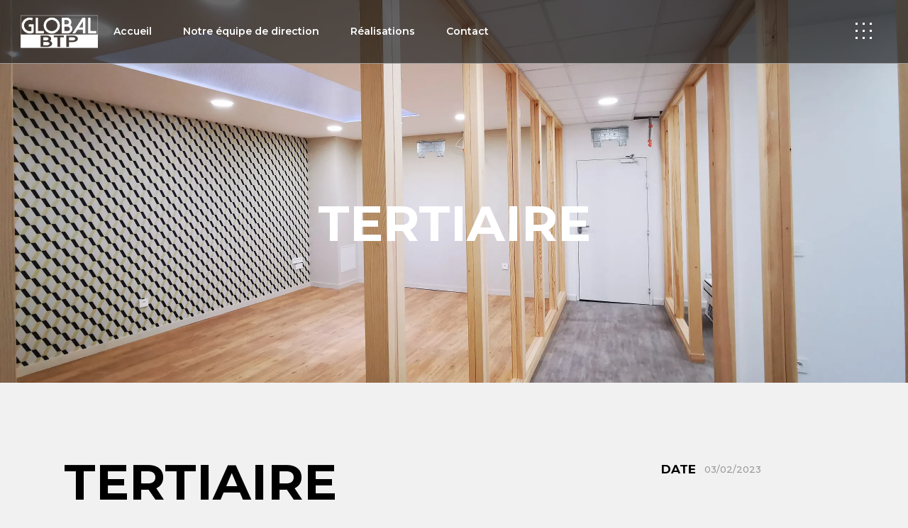

--- FILE ---
content_type: text/html; charset=UTF-8
request_url: https://global-btp.com/?portfolio-item=tertiaire
body_size: 24392
content:
<!DOCTYPE html>
<html dir="ltr" lang="fr-FR" prefix="og: https://ogp.me/ns#">
<head>
	<meta charset="UTF-8">
	<meta name="viewport" content="width=device-width, initial-scale=1, user-scalable=yes">
	<link rel="profile" href="https://gmpg.org/xfn/11">

	<title>Tertiaire - GLOBAL BTP</title>

		<!-- All in One SEO 4.9.3 - aioseo.com -->
	<meta name="robots" content="max-image-preview:large" />
	<meta name="author" content="reguissenft@gmail.com"/>
	<link rel="canonical" href="https://global-btp.com/?portfolio-item=tertiaire" />
	<meta name="generator" content="All in One SEO (AIOSEO) 4.9.3" />
		<meta property="og:locale" content="fr_FR" />
		<meta property="og:site_name" content="GLOBAL BTP -" />
		<meta property="og:type" content="article" />
		<meta property="og:title" content="Tertiaire - GLOBAL BTP" />
		<meta property="og:url" content="https://global-btp.com/?portfolio-item=tertiaire" />
		<meta property="og:image" content="https://global-btp.com/wp-content/uploads/2023/01/LOGO-GLOBAL-BTP-Small.png" />
		<meta property="og:image:secure_url" content="https://global-btp.com/wp-content/uploads/2023/01/LOGO-GLOBAL-BTP-Small.png" />
		<meta property="article:published_time" content="2023-02-03T14:52:37+00:00" />
		<meta property="article:modified_time" content="2023-07-07T13:00:22+00:00" />
		<meta name="twitter:card" content="summary_large_image" />
		<meta name="twitter:title" content="Tertiaire - GLOBAL BTP" />
		<meta name="twitter:image" content="https://global-btp.com/wp-content/uploads/2023/01/LOGO-GLOBAL-BTP-Small.png" />
		<script type="application/ld+json" class="aioseo-schema">
			{"@context":"https:\/\/schema.org","@graph":[{"@type":"BreadcrumbList","@id":"https:\/\/global-btp.com\/?portfolio-item=tertiaire#breadcrumblist","itemListElement":[{"@type":"ListItem","@id":"https:\/\/global-btp.com#listItem","position":1,"name":"Home","item":"https:\/\/global-btp.com","nextItem":{"@type":"ListItem","@id":"https:\/\/global-btp.com\/?post_type=portfolio-item#listItem","name":"Qode Portfolio"}},{"@type":"ListItem","@id":"https:\/\/global-btp.com\/?post_type=portfolio-item#listItem","position":2,"name":"Qode Portfolio","item":"https:\/\/global-btp.com\/?post_type=portfolio-item","nextItem":{"@type":"ListItem","@id":"https:\/\/global-btp.com\/?portfolio-item=tertiaire#listItem","name":"Tertiaire"},"previousItem":{"@type":"ListItem","@id":"https:\/\/global-btp.com#listItem","name":"Home"}},{"@type":"ListItem","@id":"https:\/\/global-btp.com\/?portfolio-item=tertiaire#listItem","position":3,"name":"Tertiaire","previousItem":{"@type":"ListItem","@id":"https:\/\/global-btp.com\/?post_type=portfolio-item#listItem","name":"Qode Portfolio"}}]},{"@type":"Organization","@id":"https:\/\/global-btp.com\/#organization","name":"global-btp.com","url":"https:\/\/global-btp.com\/","logo":{"@type":"ImageObject","url":"https:\/\/global-btp.com\/wp-content\/uploads\/2023\/01\/LOGO-GLOBAL-BTP-Small.png","@id":"https:\/\/global-btp.com\/?portfolio-item=tertiaire\/#organizationLogo","width":1500,"height":666,"caption":"Global BTP"},"image":{"@id":"https:\/\/global-btp.com\/?portfolio-item=tertiaire\/#organizationLogo"}},{"@type":"Person","@id":"https:\/\/global-btp.com\/?author=1#author","url":"https:\/\/global-btp.com\/?author=1","name":"reguissenft@gmail.com","image":{"@type":"ImageObject","@id":"https:\/\/global-btp.com\/?portfolio-item=tertiaire#authorImage","url":"https:\/\/secure.gravatar.com\/avatar\/7ce171c45f8f48ad642cc328063e5d03?s=96&d=mm&r=g","width":96,"height":96,"caption":"reguissenft@gmail.com"}},{"@type":"WebPage","@id":"https:\/\/global-btp.com\/?portfolio-item=tertiaire#webpage","url":"https:\/\/global-btp.com\/?portfolio-item=tertiaire","name":"Tertiaire - GLOBAL BTP","inLanguage":"fr-FR","isPartOf":{"@id":"https:\/\/global-btp.com\/#website"},"breadcrumb":{"@id":"https:\/\/global-btp.com\/?portfolio-item=tertiaire#breadcrumblist"},"author":{"@id":"https:\/\/global-btp.com\/?author=1#author"},"creator":{"@id":"https:\/\/global-btp.com\/?author=1#author"},"image":{"@type":"ImageObject","url":"https:\/\/global-btp.com\/wp-content\/uploads\/2023\/02\/tertiaire-112518516.jpg","@id":"https:\/\/global-btp.com\/?portfolio-item=tertiaire\/#mainImage","width":1000,"height":750},"primaryImageOfPage":{"@id":"https:\/\/global-btp.com\/?portfolio-item=tertiaire#mainImage"},"datePublished":"2023-02-03T14:52:37+00:00","dateModified":"2023-07-07T13:00:22+00:00"},{"@type":"WebSite","@id":"https:\/\/global-btp.com\/#website","url":"https:\/\/global-btp.com\/","name":"global-btp.com","inLanguage":"fr-FR","publisher":{"@id":"https:\/\/global-btp.com\/#organization"}}]}
		</script>
		<!-- All in One SEO -->

<link rel='dns-prefetch' href='//www.googletagmanager.com' />
<link rel='dns-prefetch' href='//fonts.googleapis.com' />
<link rel="alternate" type="application/rss+xml" title="GLOBAL BTP &raquo; Flux" href="https://global-btp.com/?feed=rss2" />
<link rel="alternate" type="application/rss+xml" title="GLOBAL BTP &raquo; Flux des commentaires" href="https://global-btp.com/?feed=comments-rss2" />
<script type="text/javascript">
window._wpemojiSettings = {"baseUrl":"https:\/\/s.w.org\/images\/core\/emoji\/14.0.0\/72x72\/","ext":".png","svgUrl":"https:\/\/s.w.org\/images\/core\/emoji\/14.0.0\/svg\/","svgExt":".svg","source":{"concatemoji":"https:\/\/global-btp.com\/wp-includes\/js\/wp-emoji-release.min.js?ver=6.2.8"}};
/*! This file is auto-generated */
!function(e,a,t){var n,r,o,i=a.createElement("canvas"),p=i.getContext&&i.getContext("2d");function s(e,t){p.clearRect(0,0,i.width,i.height),p.fillText(e,0,0);e=i.toDataURL();return p.clearRect(0,0,i.width,i.height),p.fillText(t,0,0),e===i.toDataURL()}function c(e){var t=a.createElement("script");t.src=e,t.defer=t.type="text/javascript",a.getElementsByTagName("head")[0].appendChild(t)}for(o=Array("flag","emoji"),t.supports={everything:!0,everythingExceptFlag:!0},r=0;r<o.length;r++)t.supports[o[r]]=function(e){if(p&&p.fillText)switch(p.textBaseline="top",p.font="600 32px Arial",e){case"flag":return s("\ud83c\udff3\ufe0f\u200d\u26a7\ufe0f","\ud83c\udff3\ufe0f\u200b\u26a7\ufe0f")?!1:!s("\ud83c\uddfa\ud83c\uddf3","\ud83c\uddfa\u200b\ud83c\uddf3")&&!s("\ud83c\udff4\udb40\udc67\udb40\udc62\udb40\udc65\udb40\udc6e\udb40\udc67\udb40\udc7f","\ud83c\udff4\u200b\udb40\udc67\u200b\udb40\udc62\u200b\udb40\udc65\u200b\udb40\udc6e\u200b\udb40\udc67\u200b\udb40\udc7f");case"emoji":return!s("\ud83e\udef1\ud83c\udffb\u200d\ud83e\udef2\ud83c\udfff","\ud83e\udef1\ud83c\udffb\u200b\ud83e\udef2\ud83c\udfff")}return!1}(o[r]),t.supports.everything=t.supports.everything&&t.supports[o[r]],"flag"!==o[r]&&(t.supports.everythingExceptFlag=t.supports.everythingExceptFlag&&t.supports[o[r]]);t.supports.everythingExceptFlag=t.supports.everythingExceptFlag&&!t.supports.flag,t.DOMReady=!1,t.readyCallback=function(){t.DOMReady=!0},t.supports.everything||(n=function(){t.readyCallback()},a.addEventListener?(a.addEventListener("DOMContentLoaded",n,!1),e.addEventListener("load",n,!1)):(e.attachEvent("onload",n),a.attachEvent("onreadystatechange",function(){"complete"===a.readyState&&t.readyCallback()})),(e=t.source||{}).concatemoji?c(e.concatemoji):e.wpemoji&&e.twemoji&&(c(e.twemoji),c(e.wpemoji)))}(window,document,window._wpemojiSettings);
</script>
<style type="text/css">
img.wp-smiley,
img.emoji {
	display: inline !important;
	border: none !important;
	box-shadow: none !important;
	height: 1em !important;
	width: 1em !important;
	margin: 0 0.07em !important;
	vertical-align: -0.1em !important;
	background: none !important;
	padding: 0 !important;
}
</style>
	<link rel='stylesheet' id='wp-block-library-css' href='https://global-btp.com/wp-includes/css/dist/block-library/style.min.css?ver=6.2.8' type='text/css' media='all' />
<link rel='stylesheet' id='aioseo/css/src/vue/standalone/blocks/table-of-contents/global.scss-css' href='https://global-btp.com/wp-content/plugins/all-in-one-seo-pack/dist/Lite/assets/css/table-of-contents/global.e90f6d47.css?ver=4.9.3' type='text/css' media='all' />
<link rel='stylesheet' id='classic-theme-styles-css' href='https://global-btp.com/wp-includes/css/classic-themes.min.css?ver=6.2.8' type='text/css' media='all' />
<style id='global-styles-inline-css' type='text/css'>
body{--wp--preset--color--black: #000000;--wp--preset--color--cyan-bluish-gray: #abb8c3;--wp--preset--color--white: #ffffff;--wp--preset--color--pale-pink: #f78da7;--wp--preset--color--vivid-red: #cf2e2e;--wp--preset--color--luminous-vivid-orange: #ff6900;--wp--preset--color--luminous-vivid-amber: #fcb900;--wp--preset--color--light-green-cyan: #7bdcb5;--wp--preset--color--vivid-green-cyan: #00d084;--wp--preset--color--pale-cyan-blue: #8ed1fc;--wp--preset--color--vivid-cyan-blue: #0693e3;--wp--preset--color--vivid-purple: #9b51e0;--wp--preset--gradient--vivid-cyan-blue-to-vivid-purple: linear-gradient(135deg,rgba(6,147,227,1) 0%,rgb(155,81,224) 100%);--wp--preset--gradient--light-green-cyan-to-vivid-green-cyan: linear-gradient(135deg,rgb(122,220,180) 0%,rgb(0,208,130) 100%);--wp--preset--gradient--luminous-vivid-amber-to-luminous-vivid-orange: linear-gradient(135deg,rgba(252,185,0,1) 0%,rgba(255,105,0,1) 100%);--wp--preset--gradient--luminous-vivid-orange-to-vivid-red: linear-gradient(135deg,rgba(255,105,0,1) 0%,rgb(207,46,46) 100%);--wp--preset--gradient--very-light-gray-to-cyan-bluish-gray: linear-gradient(135deg,rgb(238,238,238) 0%,rgb(169,184,195) 100%);--wp--preset--gradient--cool-to-warm-spectrum: linear-gradient(135deg,rgb(74,234,220) 0%,rgb(151,120,209) 20%,rgb(207,42,186) 40%,rgb(238,44,130) 60%,rgb(251,105,98) 80%,rgb(254,248,76) 100%);--wp--preset--gradient--blush-light-purple: linear-gradient(135deg,rgb(255,206,236) 0%,rgb(152,150,240) 100%);--wp--preset--gradient--blush-bordeaux: linear-gradient(135deg,rgb(254,205,165) 0%,rgb(254,45,45) 50%,rgb(107,0,62) 100%);--wp--preset--gradient--luminous-dusk: linear-gradient(135deg,rgb(255,203,112) 0%,rgb(199,81,192) 50%,rgb(65,88,208) 100%);--wp--preset--gradient--pale-ocean: linear-gradient(135deg,rgb(255,245,203) 0%,rgb(182,227,212) 50%,rgb(51,167,181) 100%);--wp--preset--gradient--electric-grass: linear-gradient(135deg,rgb(202,248,128) 0%,rgb(113,206,126) 100%);--wp--preset--gradient--midnight: linear-gradient(135deg,rgb(2,3,129) 0%,rgb(40,116,252) 100%);--wp--preset--duotone--dark-grayscale: url('#wp-duotone-dark-grayscale');--wp--preset--duotone--grayscale: url('#wp-duotone-grayscale');--wp--preset--duotone--purple-yellow: url('#wp-duotone-purple-yellow');--wp--preset--duotone--blue-red: url('#wp-duotone-blue-red');--wp--preset--duotone--midnight: url('#wp-duotone-midnight');--wp--preset--duotone--magenta-yellow: url('#wp-duotone-magenta-yellow');--wp--preset--duotone--purple-green: url('#wp-duotone-purple-green');--wp--preset--duotone--blue-orange: url('#wp-duotone-blue-orange');--wp--preset--font-size--small: 13px;--wp--preset--font-size--medium: 20px;--wp--preset--font-size--large: 36px;--wp--preset--font-size--x-large: 42px;--wp--preset--spacing--20: 0.44rem;--wp--preset--spacing--30: 0.67rem;--wp--preset--spacing--40: 1rem;--wp--preset--spacing--50: 1.5rem;--wp--preset--spacing--60: 2.25rem;--wp--preset--spacing--70: 3.38rem;--wp--preset--spacing--80: 5.06rem;--wp--preset--shadow--natural: 6px 6px 9px rgba(0, 0, 0, 0.2);--wp--preset--shadow--deep: 12px 12px 50px rgba(0, 0, 0, 0.4);--wp--preset--shadow--sharp: 6px 6px 0px rgba(0, 0, 0, 0.2);--wp--preset--shadow--outlined: 6px 6px 0px -3px rgba(255, 255, 255, 1), 6px 6px rgba(0, 0, 0, 1);--wp--preset--shadow--crisp: 6px 6px 0px rgba(0, 0, 0, 1);}:where(.is-layout-flex){gap: 0.5em;}body .is-layout-flow > .alignleft{float: left;margin-inline-start: 0;margin-inline-end: 2em;}body .is-layout-flow > .alignright{float: right;margin-inline-start: 2em;margin-inline-end: 0;}body .is-layout-flow > .aligncenter{margin-left: auto !important;margin-right: auto !important;}body .is-layout-constrained > .alignleft{float: left;margin-inline-start: 0;margin-inline-end: 2em;}body .is-layout-constrained > .alignright{float: right;margin-inline-start: 2em;margin-inline-end: 0;}body .is-layout-constrained > .aligncenter{margin-left: auto !important;margin-right: auto !important;}body .is-layout-constrained > :where(:not(.alignleft):not(.alignright):not(.alignfull)){max-width: var(--wp--style--global--content-size);margin-left: auto !important;margin-right: auto !important;}body .is-layout-constrained > .alignwide{max-width: var(--wp--style--global--wide-size);}body .is-layout-flex{display: flex;}body .is-layout-flex{flex-wrap: wrap;align-items: center;}body .is-layout-flex > *{margin: 0;}:where(.wp-block-columns.is-layout-flex){gap: 2em;}.has-black-color{color: var(--wp--preset--color--black) !important;}.has-cyan-bluish-gray-color{color: var(--wp--preset--color--cyan-bluish-gray) !important;}.has-white-color{color: var(--wp--preset--color--white) !important;}.has-pale-pink-color{color: var(--wp--preset--color--pale-pink) !important;}.has-vivid-red-color{color: var(--wp--preset--color--vivid-red) !important;}.has-luminous-vivid-orange-color{color: var(--wp--preset--color--luminous-vivid-orange) !important;}.has-luminous-vivid-amber-color{color: var(--wp--preset--color--luminous-vivid-amber) !important;}.has-light-green-cyan-color{color: var(--wp--preset--color--light-green-cyan) !important;}.has-vivid-green-cyan-color{color: var(--wp--preset--color--vivid-green-cyan) !important;}.has-pale-cyan-blue-color{color: var(--wp--preset--color--pale-cyan-blue) !important;}.has-vivid-cyan-blue-color{color: var(--wp--preset--color--vivid-cyan-blue) !important;}.has-vivid-purple-color{color: var(--wp--preset--color--vivid-purple) !important;}.has-black-background-color{background-color: var(--wp--preset--color--black) !important;}.has-cyan-bluish-gray-background-color{background-color: var(--wp--preset--color--cyan-bluish-gray) !important;}.has-white-background-color{background-color: var(--wp--preset--color--white) !important;}.has-pale-pink-background-color{background-color: var(--wp--preset--color--pale-pink) !important;}.has-vivid-red-background-color{background-color: var(--wp--preset--color--vivid-red) !important;}.has-luminous-vivid-orange-background-color{background-color: var(--wp--preset--color--luminous-vivid-orange) !important;}.has-luminous-vivid-amber-background-color{background-color: var(--wp--preset--color--luminous-vivid-amber) !important;}.has-light-green-cyan-background-color{background-color: var(--wp--preset--color--light-green-cyan) !important;}.has-vivid-green-cyan-background-color{background-color: var(--wp--preset--color--vivid-green-cyan) !important;}.has-pale-cyan-blue-background-color{background-color: var(--wp--preset--color--pale-cyan-blue) !important;}.has-vivid-cyan-blue-background-color{background-color: var(--wp--preset--color--vivid-cyan-blue) !important;}.has-vivid-purple-background-color{background-color: var(--wp--preset--color--vivid-purple) !important;}.has-black-border-color{border-color: var(--wp--preset--color--black) !important;}.has-cyan-bluish-gray-border-color{border-color: var(--wp--preset--color--cyan-bluish-gray) !important;}.has-white-border-color{border-color: var(--wp--preset--color--white) !important;}.has-pale-pink-border-color{border-color: var(--wp--preset--color--pale-pink) !important;}.has-vivid-red-border-color{border-color: var(--wp--preset--color--vivid-red) !important;}.has-luminous-vivid-orange-border-color{border-color: var(--wp--preset--color--luminous-vivid-orange) !important;}.has-luminous-vivid-amber-border-color{border-color: var(--wp--preset--color--luminous-vivid-amber) !important;}.has-light-green-cyan-border-color{border-color: var(--wp--preset--color--light-green-cyan) !important;}.has-vivid-green-cyan-border-color{border-color: var(--wp--preset--color--vivid-green-cyan) !important;}.has-pale-cyan-blue-border-color{border-color: var(--wp--preset--color--pale-cyan-blue) !important;}.has-vivid-cyan-blue-border-color{border-color: var(--wp--preset--color--vivid-cyan-blue) !important;}.has-vivid-purple-border-color{border-color: var(--wp--preset--color--vivid-purple) !important;}.has-vivid-cyan-blue-to-vivid-purple-gradient-background{background: var(--wp--preset--gradient--vivid-cyan-blue-to-vivid-purple) !important;}.has-light-green-cyan-to-vivid-green-cyan-gradient-background{background: var(--wp--preset--gradient--light-green-cyan-to-vivid-green-cyan) !important;}.has-luminous-vivid-amber-to-luminous-vivid-orange-gradient-background{background: var(--wp--preset--gradient--luminous-vivid-amber-to-luminous-vivid-orange) !important;}.has-luminous-vivid-orange-to-vivid-red-gradient-background{background: var(--wp--preset--gradient--luminous-vivid-orange-to-vivid-red) !important;}.has-very-light-gray-to-cyan-bluish-gray-gradient-background{background: var(--wp--preset--gradient--very-light-gray-to-cyan-bluish-gray) !important;}.has-cool-to-warm-spectrum-gradient-background{background: var(--wp--preset--gradient--cool-to-warm-spectrum) !important;}.has-blush-light-purple-gradient-background{background: var(--wp--preset--gradient--blush-light-purple) !important;}.has-blush-bordeaux-gradient-background{background: var(--wp--preset--gradient--blush-bordeaux) !important;}.has-luminous-dusk-gradient-background{background: var(--wp--preset--gradient--luminous-dusk) !important;}.has-pale-ocean-gradient-background{background: var(--wp--preset--gradient--pale-ocean) !important;}.has-electric-grass-gradient-background{background: var(--wp--preset--gradient--electric-grass) !important;}.has-midnight-gradient-background{background: var(--wp--preset--gradient--midnight) !important;}.has-small-font-size{font-size: var(--wp--preset--font-size--small) !important;}.has-medium-font-size{font-size: var(--wp--preset--font-size--medium) !important;}.has-large-font-size{font-size: var(--wp--preset--font-size--large) !important;}.has-x-large-font-size{font-size: var(--wp--preset--font-size--x-large) !important;}
.wp-block-navigation a:where(:not(.wp-element-button)){color: inherit;}
:where(.wp-block-columns.is-layout-flex){gap: 2em;}
.wp-block-pullquote{font-size: 1.5em;line-height: 1.6;}
</style>
<link rel='stylesheet' id='trp-language-switcher-style-css' href='https://global-btp.com/wp-content/plugins/translatepress-multilingual/assets/css/trp-language-switcher.css?ver=2.5.8' type='text/css' media='all' />
<link rel='stylesheet' id='cmplz-general-css' href='https://global-btp.com/wp-content/plugins/complianz-gdpr/assets/css/cookieblocker.min.css?ver=1765898419' type='text/css' media='all' />
<link rel='stylesheet' id='qi-addons-for-elementor-premium-helper-parts-style-css' href='https://global-btp.com/wp-content/plugins/qi-addons-for-elementor-premium/assets/css/helper-parts.min.css?ver=6.2.8' type='text/css' media='all' />
<link rel='stylesheet' id='qi-addons-for-elementor-style-css' href='https://global-btp.com/wp-content/plugins/qi-addons-for-elementor/assets/css/main.min.css?ver=1.9.5' type='text/css' media='all' />
<link rel='stylesheet' id='qi-addons-for-elementor-premium-style-css' href='https://global-btp.com/wp-content/plugins/qi-addons-for-elementor-premium/assets/css/main.min.css?ver=6.2.8' type='text/css' media='all' />
<link rel='stylesheet' id='qi-addons-for-elementor-grid-style-css' href='https://global-btp.com/wp-content/plugins/qi-addons-for-elementor/assets/css/grid.min.css?ver=1.9.5' type='text/css' media='all' />
<link rel='stylesheet' id='qi-addons-for-elementor-helper-parts-style-css' href='https://global-btp.com/wp-content/plugins/qi-addons-for-elementor/assets/css/helper-parts.min.css?ver=1.9.5' type='text/css' media='all' />
<link rel='stylesheet' id='swiper-css' href='https://global-btp.com/wp-content/plugins/qi-addons-for-elementor/assets/plugins/swiper/8.4.5/swiper.min.css?ver=8.4.5' type='text/css' media='all' />
<link rel='stylesheet' id='perfect-scrollbar-css' href='https://global-btp.com/wp-content/plugins/qode-essential-addons/assets/plugins/perfect-scrollbar/perfect-scrollbar.css?ver=1.5.3' type='text/css' media='all' />
<link rel='stylesheet' id='qode-essential-addons-style-css' href='https://global-btp.com/wp-content/plugins/qode-essential-addons/assets/css/main.min.css?ver=1.6.6' type='text/css' media='all' />
<link rel='stylesheet' id='qode-essential-addons-premium-style-css' href='https://global-btp.com/wp-content/plugins/qode-essential-addons-premium/assets/css/main.min.css?ver=6.2.8' type='text/css' media='all' />
<link rel='stylesheet' id='qi-google-fonts-css' href='https://fonts.googleapis.com/css?family=DM+Sans%3A400%2C500%2C600%2C700%7CMontserrat%3A400%2C500%2C600%2C700&#038;subset=latin-ext&#038;display=swap&#038;ver=1.0.0' type='text/css' media='all' />
<link rel='stylesheet' id='qi-grid-css' href='https://global-btp.com/wp-content/themes/qi/assets/css/grid.min.css?ver=6.2.8' type='text/css' media='all' />
<link rel='stylesheet' id='qi-main-css' href='https://global-btp.com/wp-content/themes/qi/assets/css/main.min.css?ver=6.2.8' type='text/css' media='all' />
<style id='qi-main-inline-css' type='text/css'>
#qodef-back-to-top .qodef-back-to-top-icon { color: #ffffff;background-color: #f05123;border-radius: 0px;}#qodef-back-to-top:hover .qodef-back-to-top-icon { color: #ffffff;background-color: #ff5828;border-color: #ffffff;}.widget.widget_recent_entries ul li .post-date, body[class*="theme-qi"] .qodef-blog .qodef-info-style .qodef-e-info-item a, body[class*="theme-qi"] .qodef-blog .qodef-info-style .qodef-e-info-item:after, body[class*="theme-qi"] .qodef-blog-shortcode.qodef-item-layout--standard .qodef-blog-item .qodef-e-info.qodef-info--top .qodef-e-info-item a, body[class*="theme-qi"] .qodef-blog-shortcode.qodef-item-layout--standard .qodef-blog-item .qodef-e-info.qodef-info--top .qodef-e-info-item:after, body[class*="theme-qi"] .widget.widget_rss ul a.rsswidget, body[class*="theme-qi"] #qodef-page-comments-list .qodef-comment-item .qodef-e-date a, body[class*="the-two"] .qodef-blog .qodef-e-info .qodef-e-info-item a, body[class*="the-two"] .qodef-blog-shortcode.qodef-item-layout--standard .qodef-blog-item .qodef-e-info.qodef-info--top .qodef-e-info-item a, body[class*="the-two"] .widget.widget_rss ul a.rsswidget, body[class*="the-two"] #qodef-page-comments-list .qodef-comment-item .qodef-e-date a { color: #989898;font-family: "Montserrat";font-size: 13px;line-height: 24px;font-style: normal;font-weight: 500;text-decoration: none;letter-spacing: 0px;text-transform: none;}body[class*="theme-qi"] .qodef-blog .qodef-info-style, body[class*="theme-qi"] .qodef-blog-shortcode.qodef-item-layout--standard .qodef-blog-item .qodef-e-info.qodef-info--top .qodef-e-info-item { color: #989898;}body[class*="theme-qi"] .qodef-blog .qodef-info-style .qodef-e-info-item a:hover, body[class*="theme-qi"] .qodef-blog .qodef-info-style .qodef-e-info-item a:focus, body[class*="theme-qi"] .qodef-blog-shortcode.qodef-item-layout--standard .qodef-blog-item .qodef-e-info .qodef-e-info-item a:hover, body[class*="theme-qi"] .qodef-blog-shortcode.qodef-item-layout--standard .qodef-blog-item .qodef-e-info .qodef-e-info-item a:focus, body[class*="theme-qi"] #qodef-page-comments-list .qodef-comment-item .qodef-e-date a:hover, body[class*="theme-qi"] #qodef-page-comments-list .qodef-comment-item .qodef-e-date a:focus, body[class*="theme-qi"] .widget.widget_rss ul a.rsswidget:hover, body[class*="the-two"] .qodef-blog .qodef-e-info .qodef-e-info-item a:hover, body[class*="the-two"] .qodef-blog .qodef-e-info .qodef-e-info-item a:focus, body[class*="the-two"] .qodef-blog-shortcode.qodef-item-layout--standard .qodef-blog-item .qodef-e-info .qodef-e-info-item a:hover, body[class*="the-two"] .qodef-blog-shortcode.qodef-item-layout--standard .qodef-blog-item .qodef-e-info .qodef-e-info-item a:focus, body[class*="the-two"] #qodef-page-comments-list .qodef-comment-item .qodef-e-date a:hover, body[class*="the-two"] #qodef-page-comments-list .qodef-comment-item .qodef-e-date a:focus, body[class*="the-two"] .widget.widget_rss ul a.rsswidget:hover { color: #f05123;text-decoration: none;}#qodef-page-outer, .error404 #qodef-page-outer { margin-top: -90px;}label { color: #989898;font-family: "Montserrat";font-size: 13px;font-style: normal;font-weight: 500;letter-spacing: 0px;text-transform: none;margin-top: 10px;margin-bottom: 10px;}#qodef-page-comments-form .qodef-comment-form .comment-form-cookies-consent, .qodef-woo-results .woocommerce-result-count, .widget.woocommerce.widget_price_filter .price_slider_amount .price_label { color: #989898;}input[type="text"], input[type="email"], input[type="url"], input[type="password"], input[type="number"], input[type="tel"], input[type="search"], input[type="date"], textarea, select, body .select2-container--default .select2-selection--single, body .select2-container--default .select2-selection--multiple, .widget[class*="_search"] button.qodef-search-form-button, .wp-block-search .wp-block-search__input, .wp-block-search.wp-block-search__button-inside .wp-block-search__inside-wrapper, .widget.widget_block .wp-block-woocommerce-product-search input { color: #989898;font-family: "Montserrat";font-size: 13px;line-height: 16px;font-style: normal;font-weight: 500;letter-spacing: 0px;text-transform: none;margin-bottom: 10px;background-color: #ffffff;border-color: #ffffff;border-width: 0;}.qodef-blog.qodef--single .qodef-blog-item .qodef-e-content, #qodef-author-info, #qodef-page-comments-list, #qodef-page-comments-list .qodef-comment-item, #qodef-related-posts { border-color: #ffffff;border-width: 0;}table tr, table td, table th, #qodef-woo-page.qodef--cart .cart_totals .shop_table .order-total, #qodef-woo-page.qodef--cart .cross-sells .shop_table .order-total, #qodef-woo-page.qodef--cart .cart_totals>h2, #qodef-woo-page.qodef--cart .cross-sells>h2, #qodef-woo-page.qodef--checkout #order_review table tr td:first-child, #qodef-woo-page.qodef--checkout #order_review table tr th:first-child, #qodef-woo-page.qodef--checkout #order_review table, #qodef-woo-page.qodef--checkout .wc_payment_methods li, .woocommerce-error, .woocommerce-info, .woocommerce-message, #qodef-woo-page.qodef--single .woocommerce-tabs { border-color: #ffffff;}.widget.woocommerce.widget_price_filter .price_slider_wrapper .ui-widget-content .ui-slider-range, .widget.woocommerce.widget_price_filter .price_slider_wrapper .ui-widget-content .ui-slider-handle, #qodef-woo-page.qodef--single .woocommerce-tabs .wc-tabs:before { background-color: #ffffff;}.widget[class*="_search"] button, .widget .wp-block-search button, .qodef-search .qodef-search-form .qodef-search-form-button { color: #ffffff;}.widget[class*="_search"] button:hover, .widget[class*="_search"] button:focus, .widget .wp-block-search button:hover, .widget .wp-block-search button:focus, .qodef-search .qodef-search-form .qodef-search-form-button:hover { color: #ffffff;}input[type="text"]:focus, input[type="email"]:focus, input[type="url"]:focus, input[type="password"]:focus, input[type="number"]:focus, input[type="tel"]:focus, input[type="search"]:focus, input[type="date"]:focus, textarea:focus, select:focus, body .select2-container--default .select2-selection--single:focus, body .select2-container--default .select2-selection--multiple:focus, .widget[class*="_search"] button.qodef-search-form-button:hover, .wp-block-search .wp-block-search__input:focus { color: #0a0a0a;background-color: #ffffff;border-color: #ffffff;}input[type="submit"], button[type="submit"], .qodef-theme-button.qodef--filled, button.qodef-theme-button.qodef--filled, #qodef-woo-page .added_to_cart, #qodef-woo-page .button, .qodef-woo-shortcode .added_to_cart, .qodef-woo-shortcode .button, .widget.woocommerce .button, .woocommerce-page div.woocommerce>.return-to-shop a, .woocommerce-account .button, #qodef-page-header .widget.woocommerce.widget_shopping_cart .buttons a, .widget.woocommerce.widget_shopping_cart .buttons a { color: #ffffff;font-family: "Montserrat";font-size: 14px;line-height: 13px;font-style: normal;font-weight: 600;letter-spacing: 0px;text-transform: none;background-color: #f05123;border-color: #f05123;border-width: 0px;border-style: solid;padding: 23px 62px 23px 62px;}input[type="submit"]:hover, button[type="submit"]:hover, input[type="submit"]:focus, button[type="submit"]:focus, .qodef-theme-button.qodef--filled:hover, button.qodef-theme-button.qodef--filled:hover, .qodef-theme-button.qodef--filled:focus, button.qodef-theme-button.qodef--filled:focus, #qodef-woo-page .added_to_cart:hover, #qodef-woo-page .button:hover, .qodef-woo-shortcode .added_to_cart:hover, .qodef-woo-shortcode .button:hover, .widget.woocommerce .button:hover, #qodef-woo-page .added_to_cart:focus, #qodef-woo-page .button:focus, .qodef-woo-shortcode .added_to_cart:focus, .qodef-woo-shortcode .button:focus, .widget.woocommerce .button:focus, .woocommerce-page div.woocommerce>.return-to-shop a:hover, .woocommerce-page div.woocommerce>.return-to-shop a:focus, .woocommerce-account .button:hover, .woocommerce-account .button:focus, #qodef-page-header .widget.woocommerce.widget_shopping_cart .buttons a:hover, .widget.woocommerce.widget_shopping_cart .buttons a:hover { color: #ffffff;background-color: #ff5828;border-color: #ff5828;}.qodef-theme-button .qodef-theme-button-icon, button.qodef-theme-button .qodef-theme-button-icon, #qodef-woo-page .added_to_cart .qodef-theme-button-icon, #qodef-woo-page .button .qodef-theme-button-icon, .qodef-woo-shortcode .added_to_cart .qodef-theme-button-icon, .qodef-woo-shortcode .button .qodef-theme-button-icon, .qodef-blog-shortcode .qodef-blog-item .qodef-e-read-more-link .qodef-theme-button-icon, .qodef-portfolio-list .qodef-theme-button .qodef-theme-button-icon { width: 5px;margin-left: 12px;}.qodef-theme-button.qodef--simple, button.qodef-theme-button.qodef--simple, .qodef-woo-shortcode-product-list.qodef-item-layout--info-on-image .qodef-woo-product-inner .added_to_cart, .qodef-woo-shortcode-product-list.qodef-item-layout--info-on-image .qodef-woo-product-inner .button, #qodef-woo-page .qodef-woo-to-swap .button, #qodef-woo-page .qodef-woo-to-swap .added_to_cart { color: #f05123;font-family: "Montserrat";font-size: 14px;line-height: 29px;font-style: normal;font-weight: 600;text-decoration: none;letter-spacing: 0px;text-transform: none;}.qodef-theme-button.qodef--simple:hover, button.qodef-theme-button.qodef--simple:hover, .qodef-woo-shortcode-product-list.qodef-item-layout--info-on-image .qodef-woo-product-inner .added_to_cart:hover, .qodef-woo-shortcode-product-list.qodef-item-layout--info-on-image .qodef-woo-product-inner .button:hover, #qodef-woo-page .qodef-woo-to-swap .button:hover, #qodef-woo-page .qodef-woo-to-swap .added_to_cart:hover, .qodef-theme-button.qodef--simple:focus, button.qodef-theme-button.qodef--simple:focus, .qodef-woo-shortcode-product-list.qodef-item-layout--info-on-image .qodef-woo-product-inner .added_to_cart:focus, .qodef-woo-shortcode-product-list.qodef-item-layout--info-on-image .qodef-woo-product-inner .button:focus, #qodef-woo-page .qodef-woo-to-swap .button:focus, #qodef-woo-page .qodef-woo-to-swap .added_to_cart:focus { color: #000000;}.qodef-swiper-container .swiper-button-next, .qodef-swiper-container .swiper-button-prev { color: #000000;background-color: rgba(255,255,255,0);}.qodef-swiper-container .swiper-button-next:hover, .qodef-swiper-container .swiper-button-prev:hover { color: #000000;background-color: rgba(255,255,255,0);}#qodef-single-portfolio-navigation .qodef-m-nav, .qodef-m-pagination.qodef--wp .page-numbers, .qodef-m-pagination.qodef--wp .page-numbers.next, .qodef-m-pagination.qodef--wp .page-numbers.prev, #qodef-woo-page .woocommerce-pagination .page-numbers, #qodef-woo-page .woocommerce-pagination .page-numbers.next, #qodef-woo-page .woocommerce-pagination .page-numbers.prev, .qodef-shortcode .qodef-m-pagination.qodef--standard .page-numbers, .qodef-shortcode .qodef-m-pagination.qodef--standard .page-numbers.next, .qodef-shortcode .qodef-m-pagination.qodef--standard .page-numbers.prev { color: #f05123;}#qodef-single-portfolio-navigation .qodef-m-nav svg, .qodef-m-pagination.qodef--wp .page-numbers.prev svg, .qodef-m-pagination.qodef--wp .page-numbers.next svg, #qodef-woo-page .woocommerce-pagination .page-numbers.prev svg, #qodef-woo-page .woocommerce-pagination .page-numbers.next svg, .qodef-shortcode .qodef-m-pagination.qodef--standard .page-numbers.prev svg, .qodef-shortcode .qodef-m-pagination.qodef--standard .page-numbers.next svg { width: 17px;}#qodef-page-footer-top-area { background-color: #2e2e2e;}#qodef-page-footer-top-area-inner { padding-top: 115px;padding-bottom: 80px;}#qodef-page-footer-top-area .widget { margin-bottom: 10px;}#qodef-page-footer-top-area .widget .qodef-widget-title { margin-bottom: 10px;}#qodef-page-footer-bottom-area { background-color: #3c3c3c;}#qodef-page-footer-bottom-area-inner { padding-top: 5px;padding-bottom: 5px;}body { background-color: #f1f1f1;}#qodef-page-inner { padding: 100px 0 31px 0;}@media only screen and (max-width: 1024px) { #qodef-page-inner { padding: 100px 0 31px 0;}}#qodef-page-header .qodef-header-logo-link { height: 50px;}#qodef-page-mobile-header .qodef-mobile-header-logo-link { height: 30px;}#qodef-page-header .widget.woocommerce.widget_shopping_cart .widgettitle { color: #ffffff;font-family: "Montserrat";font-size: 14px;font-style: normal;font-weight: 600;text-decoration: none;letter-spacing: 0px;text-transform: none;}.qodef-header-navigation> ul > li > a, #qodef-page-header .widget_qode_essential_addons_icon_svg .qodef-m-text { color: #ffffff;font-family: "Montserrat";font-size: 14px;font-style: normal;font-weight: 600;text-decoration: none;letter-spacing: 0px;text-transform: none;padding-left: 0px;padding-right: 0px;}.qodef-header-navigation> ul > li > a:hover, .qodef-header-navigation> ul > li > a:focus { color: rgba(255,255,255,0.75);text-decoration: none;}.qodef-header-navigation> ul > li.current-menu-ancestor > a, .qodef-header-navigation> ul > li.current-menu-item > a { color: rgba(255,255,255,0.75);text-decoration: none;}.qodef-header-navigation> ul > li { margin-left: 22px;margin-right: 22px;}.qodef-portfolio-list .qodef-e-info-category { color: #989898;}.qodef-portfolio-list .qodef-e-info-category a, .qodef-e-content-follow .qodef-e-content .qodef-e-category-holder .qodef-e-info-category { color: #989898;font-family: "Montserrat";font-size: 13px;line-height: 24px;font-style: normal;font-weight: 500;text-decoration: none;letter-spacing: 0px;text-transform: none;}.qodef-portfolio-list .qodef-e-info-category a:hover, .qodef-portfolio-list .qodef-e-info-category a:focus { color: #f05123;text-decoration: none;}.qodef-portfolio-single .qodef-portfolio-info .qodef-style--meta, .qodef-portfolio-single.qodef-info-text-position--adjacent .qodef-portfolio-info .qodef-style--meta { margin-bottom: 0px;}.qodef-portfolio-single .qodef-portfolio-info .qodef-style--meta, .qodef-portfolio-single.qodef-info-text-position--adjacent .qodef-portfolio-info .qodef-style--meta, .qodef-portfolio-project-info .qodef-e-label { color: #000000;font-family: "Montserrat";font-size: 17px;line-height: 24px;font-style: normal;font-weight: 700;text-decoration: none;letter-spacing: 0px;text-transform: uppercase;margin-bottom: 0px;}.qodef-portfolio-single .qodef-portfolio-info p, .qodef-portfolio-single .qodef-portfolio-info a, .qodef-portfolio-single .qodef-portfolio-info .qodef-e > span, .qodef-portfolio-project-info .qodef-e-info-data, .qodef-portfolio-project-info .qodef-e-info-data a { color: #989898;font-family: "Montserrat";font-size: 13px;line-height: 24px;font-style: normal;font-weight: 500;text-decoration: none;letter-spacing: 0px;text-transform: none;}.qodef-portfolio-single .qodef-portfolio-info a:hover, .qodef-portfolio-project-info .qodef-e-info-data a:hover { color: #f54e00;text-decoration: none;}#qodef-side-area { background: #ffffff;text-align: center;}.qodef-side-area-opener .qodef-m-icon { color: #ffffff;width: 23px;}.qodef-side-area-opener:hover .qodef-m-icon, .qodef-side-area-opener:focus .qodef-m-icon { color: rgba(255,255,255,0.75);}#qodef-side-area-close .qodef-m-icon { color: #000000;width: 23px;}#qodef-side-area-close:hover .qodef-m-icon, #qodef-side-area-close:focus .qodef-m-icon { color: #e74f14;}#qodef-page-sidebar .widget { margin-bottom: 0px;}.qodef-page-title { height: 540px;background-image: url(https://global-btp.com/wp-content/uploads/2023/02/tertiaire-ban.webp);}.qodef-page-title .qodef-m-content, .qodef-page-title .qodef-m-content.qodef-content-full-width { padding-top: 90px;}.qodef-page-title .qodef-m-title { color: #ffffff;}@media only screen and (max-width: 1024px) { .qodef-page-title { height: 440px;}}body { color: #4a4a4a;font-family: "Montserrat";font-size: 15px;line-height: 24px;font-style: normal;font-weight: 400;letter-spacing: 0px;text-transform: none;}.mfp-bottom-bar .mfp-counter, .mfp-bottom-bar .mfp-title { font-family: "Montserrat";font-size: 15px;line-height: 24px;font-style: normal;font-weight: 400;letter-spacing: 0px;text-transform: none;}p { margin-top: 0px;margin-bottom: 0px;}h1, .qodef-h1 { color: #000000;font-family: "Montserrat";font-size: 70px;line-height: 80px;font-style: normal;font-weight: 700;letter-spacing: 0px;text-transform: uppercase;margin-top: 0px;margin-bottom: 0px;}h2, .qodef-h2 { color: #000000;font-family: "Montserrat";font-size: 48px;line-height: 53px;font-style: normal;font-weight: 700;letter-spacing: 0px;text-transform: uppercase;margin-top: 0px;margin-bottom: 0px;}#qodef-woo-page.qodef--checkout #customer_details h3, #qodef-woo-page.qodef--checkout #order_review_heading { color: #000000;font-family: "Montserrat";font-size: 48px;line-height: 53px;font-style: normal;font-weight: 700;letter-spacing: 0px;text-transform: uppercase;}h3, .qodef-h3 { color: #000000;font-family: "Montserrat";font-size: 38px;line-height: 43px;font-style: normal;font-weight: 700;letter-spacing: 0px;text-transform: uppercase;margin-top: 0px;margin-bottom: 0px;}#qodef-woo-page.qodef--single .woocommerce-Reviews .woocommerce-Reviews-title, #qodef-woo-page.qodef--single #review_form .comment-reply-title, #qodef-woo-page.qodef--cart .cart_totals > h2, #qodef-woo-page.qodef--cart .cross-sells > h2, .woocommerce-page div.woocommerce > .cart-empty, body[class*="theme-qi"] #qodef-related-posts .qodef-m-title { color: #000000;font-family: "Montserrat";font-size: 38px;line-height: 43px;font-style: normal;font-weight: 700;letter-spacing: 0px;text-transform: uppercase;}h4, .qodef-h4 { color: #000000;font-family: "Montserrat";font-size: 31px;line-height: 36px;font-style: normal;font-weight: 700;letter-spacing: 0px;text-transform: uppercase;margin-top: 0px;margin-bottom: 0px;}h5, .qodef-h5 { color: #000000;font-family: "Montserrat";font-size: 23px;line-height: 28px;font-style: normal;font-weight: 700;letter-spacing: 0px;text-transform: uppercase;margin-top: 0px;margin-bottom: 0px;}.woocommerce-page div.woocommerce .shop_table th, #qodef-woo-page.qodef--cart .shop_table td.product-name a { color: #000000;font-family: "Montserrat";font-size: 23px;line-height: 28px;font-style: normal;font-weight: 700;letter-spacing: 0px;text-transform: uppercase;}#qodef-woo-page.qodef--single .woocommerce-tabs .wc-tabs li a { font-family: "Montserrat";font-size: 23px;line-height: 28px;font-style: normal;font-weight: 700;letter-spacing: 0px;text-transform: uppercase;}h6, .qodef-h6 { color: #000000;font-family: "Montserrat";font-size: 17px;line-height: 22px;font-style: normal;font-weight: 700;letter-spacing: 0px;text-transform: uppercase;margin-top: 0px;margin-bottom: 0px;}#qodef-page-sidebar .widget.widget_recent_entries ul li a, #qodef-page-sidebar .wp-block-latest-posts li a, #qodef-page-wrapper .widget.woocommerce a .product-title, #qodef-woo-page.qodef--single .shop_attributes th, #qodef-woo-page.qodef--single .woocommerce-Reviews .woocommerce-review__author { color: #000000;font-family: "Montserrat";font-size: 17px;line-height: 22px;font-style: normal;font-weight: 700;letter-spacing: 0px;text-transform: uppercase;}a, p a { color: #c6c6c6;font-style: normal;font-weight: 500;text-decoration: none;}a:hover, p a:hover, a:focus, p a:focus, .woocommerce-account .woocommerce-MyAccount-navigation ul li.is-active a, #qodef-woo-page.qodef--single .woocommerce-product-rating .woocommerce-review-link:hover, .qodef-page-title .qodef-breadcrumbs a:hover, #qodef-page-comments-list .qodef-comment-item .qodef-e-links a:hover { color: #f05123;text-decoration: none;outline: none;}#qodef-back-to-top .qodef-back-to-top-label { color: #ffffff;}#qodef-back-to-top:hover .qodef-back-to-top-label { color: #ffffff;}.qodef-blog.qodef--single.qodef-m .qodef-blog-item .qodef-e-content,
					.qodef-blog.qodef--single .qodef-blog-item .qodef-e-info.qodef-info--top,
					.qodef-blog.qodef--single .qodef-blog-item.format-quote .qodef-e-quote,
					.qodef-blog.qodef--single .qodef-blog-item.format-link .qodef-e-link { text-align: left;justify-content: left;}.qodef-header--standard #qodef-page-header { height: 90px;background-color: rgba(30,30,30,0.67);}.qodef-header--standard #qodef-page-header-inner { padding-left: 27px;padding-right: 27px;border-bottom-color: rgba(255,255,255,0.5);border-bottom-width: 1px;border-bottom-style: solid;}.qodef-mobile-header--standard .qodef-mobile-header-navigation { background-color: #ffffff;}.qodef-mobile-header--standard #qodef-page-mobile-header { height: 80px;background-color: #ffffff;}.qodef-mobile-header-opener { color: #000000;}.qodef-mobile-header-opener:hover { color: #f05123;}.qodef-mobile-header-navigation> ul > li > a { color: #000000;font-family: "Montserrat";font-size: 14px;font-style: normal;font-weight: 600;text-decoration: none;letter-spacing: 0px;text-transform: none;}.qodef-mobile-header-navigation> ul > li > .qodef-mobile-menu-item-icon { color: #000000;}.qodef-mobile-header-navigation> ul > li > a:hover, .qodef-mobile-header-navigation> ul > li > a:focus { color: #f54e00;text-decoration: none;}.qodef-mobile-header-navigation> ul > li > .qodef-mobile-menu-item-icon:hover, .qodef-mobile-header-navigation> ul > li > .qodef-mobile-menu-item-icon:focus { color: #f54e00;}.qodef-mobile-header-navigation> ul > li.current-menu-ancestor > a, .qodef-mobile-header-navigation> ul > li.current-menu-item > a { color: #f54e00;text-decoration: none;}.qodef-mobile-header-navigation> ul > li.current-menu-ancestor > .qodef-mobile-menu-item-icon, .qodef-mobile-header-navigation> ul > li.current-menu-item > .qodef-mobile-menu-item-icon { color: #f54e00;}@media only screen and (max-width: 680px){h1, .qodef-h1 { font-size: 40px;line-height: 45px;}}
</style>
<link rel='stylesheet' id='qi-style-css' href='https://global-btp.com/wp-content/themes/qi/style.css?ver=6.2.8' type='text/css' media='all' />
<link rel='stylesheet' id='qode-essential-addons-elementor-css' href='https://global-btp.com/wp-content/plugins/qode-essential-addons/inc/plugins/elementor/assets/css/elementor.min.css?ver=6.2.8' type='text/css' media='all' />
<link rel='stylesheet' id='qode-essential-addons-premium-elementor-css' href='https://global-btp.com/wp-content/plugins/qode-essential-addons-premium/inc/plugins/elementor/assets/css/elementor.min.css?ver=6.2.8' type='text/css' media='all' />
<link rel='stylesheet' id='elementor-icons-css' href='https://global-btp.com/wp-content/plugins/elementor/assets/lib/eicons/css/elementor-icons.min.css?ver=5.20.0' type='text/css' media='all' />
<link rel='stylesheet' id='elementor-frontend-css' href='https://global-btp.com/wp-content/plugins/elementor/assets/css/frontend-lite.min.css?ver=3.14.1' type='text/css' media='all' />
<link rel='stylesheet' id='elementor-post-5-css' href='https://global-btp.com/wp-content/uploads/elementor/css/post-5.css?ver=1699385548' type='text/css' media='all' />
<link rel='stylesheet' id='elementor-pro-css' href='https://global-btp.com/wp-content/plugins/elementor-pro/assets/css/frontend-lite.min.css?ver=3.14.1' type='text/css' media='all' />
<link rel='stylesheet' id='elementor-global-css' href='https://global-btp.com/wp-content/uploads/elementor/css/global.css?ver=1699385549' type='text/css' media='all' />
<link rel='stylesheet' id='google-fonts-1-css' href='https://fonts.googleapis.com/css?family=Roboto%3A100%2C100italic%2C200%2C200italic%2C300%2C300italic%2C400%2C400italic%2C500%2C500italic%2C600%2C600italic%2C700%2C700italic%2C800%2C800italic%2C900%2C900italic%7CRoboto+Slab%3A100%2C100italic%2C200%2C200italic%2C300%2C300italic%2C400%2C400italic%2C500%2C500italic%2C600%2C600italic%2C700%2C700italic%2C800%2C800italic%2C900%2C900italic&#038;display=swap&#038;ver=6.2.8' type='text/css' media='all' />
<link rel="preconnect" href="https://fonts.gstatic.com/" crossorigin><script type='text/javascript' src='https://global-btp.com/wp-includes/js/jquery/jquery.min.js?ver=3.6.4' id='jquery-core-js'></script>
<script type='text/javascript' src='https://global-btp.com/wp-includes/js/jquery/jquery-migrate.min.js?ver=3.4.0' id='jquery-migrate-js'></script>

<!-- Extrait de code de la balise Google (gtag.js) ajouté par Site Kit -->
<!-- Extrait Google Analytics ajouté par Site Kit -->
<script type='text/javascript' src='https://www.googletagmanager.com/gtag/js?id=G-TPEPXVLD03' id='google_gtagjs-js' async></script>
<script type='text/javascript' id='google_gtagjs-js-after'>
window.dataLayer = window.dataLayer || [];function gtag(){dataLayer.push(arguments);}
gtag("set","linker",{"domains":["global-btp.com"]});
gtag("js", new Date());
gtag("set", "developer_id.dZTNiMT", true);
gtag("config", "G-TPEPXVLD03");
</script>
<link rel="https://api.w.org/" href="https://global-btp.com/index.php?rest_route=/" /><link rel="alternate" type="application/json" href="https://global-btp.com/index.php?rest_route=/wp/v2/portfolio-item/1957" /><link rel="EditURI" type="application/rsd+xml" title="RSD" href="https://global-btp.com/xmlrpc.php?rsd" />
<link rel="wlwmanifest" type="application/wlwmanifest+xml" href="https://global-btp.com/wp-includes/wlwmanifest.xml" />
<meta name="generator" content="WordPress 6.2.8" />
<link rel='shortlink' href='https://global-btp.com/?p=1957' />
<link rel="alternate" type="application/json+oembed" href="https://global-btp.com/index.php?rest_route=%2Foembed%2F1.0%2Fembed&#038;url=https%3A%2F%2Fglobal-btp.com%2F%3Fportfolio-item%3Dtertiaire" />
<link rel="alternate" type="text/xml+oembed" href="https://global-btp.com/index.php?rest_route=%2Foembed%2F1.0%2Fembed&#038;url=https%3A%2F%2Fglobal-btp.com%2F%3Fportfolio-item%3Dtertiaire&#038;format=xml" />
<meta name="generator" content="Site Kit by Google 1.170.0" /><link rel="alternate" hreflang="fr-FR" href="https://global-btp.com/?portfolio-item=tertiaire"/>
<link rel="alternate" hreflang="fr" href="https://global-btp.com/?portfolio-item=tertiaire"/>
			<style>.cmplz-hidden {
					display: none !important;
				}</style><meta name="google-site-verification" content="KCb5Pzm9ZfUq7dprCr8YpFMHW9wxX412ywp5T2bSqPA"><meta name="generator" content="Elementor 3.14.1; features: e_dom_optimization, e_optimized_assets_loading, e_optimized_css_loading, a11y_improvements, additional_custom_breakpoints; settings: css_print_method-external, google_font-enabled, font_display-swap">
<link rel="icon" href="https://global-btp.com/wp-content/uploads/2023/01/cropped-LOGO-GLOBAL-BTP-V2-HR-bk-150x150.png" sizes="32x32" />
<link rel="icon" href="https://global-btp.com/wp-content/uploads/2023/01/cropped-LOGO-GLOBAL-BTP-V2-HR-bk-300x300.png" sizes="192x192" />
<link rel="apple-touch-icon" href="https://global-btp.com/wp-content/uploads/2023/01/cropped-LOGO-GLOBAL-BTP-V2-HR-bk-300x300.png" />
<meta name="msapplication-TileImage" content="https://global-btp.com/wp-content/uploads/2023/01/cropped-LOGO-GLOBAL-BTP-V2-HR-bk-300x300.png" />
</head>
<body data-cmplz=1 class="portfolio-item-template-default single single-portfolio-item postid-1957 wp-custom-logo wp-embed-responsive translatepress-fr_FR qi-addons-for-elementor-premium-1.5 qodef-qi--no-touch qi-addons-for-elementor-1.9.5 qodef-back-to-top--enabled qodef-content-grid-1300  qodef-header--standard qodef-header-appearance--none qodef-header--transparent qodef-mobile-header--standard qodef-layout--gallery-big qode-essential-addons-1.6.6 qodef-custom-cursor-images qode-essential-addons-premium-1.0.3 theme-qi qi-1.2 qodef-header-standard--left qodef-search--covers-header elementor-default elementor-kit-5 elementor-page elementor-page-1957" itemscope itemtype="https://schema.org/WebPage">
	<svg xmlns="http://www.w3.org/2000/svg" viewBox="0 0 0 0" width="0" height="0" focusable="false" role="none" style="visibility: hidden; position: absolute; left: -9999px; overflow: hidden;" ><defs><filter id="wp-duotone-dark-grayscale"><feColorMatrix color-interpolation-filters="sRGB" type="matrix" values=" .299 .587 .114 0 0 .299 .587 .114 0 0 .299 .587 .114 0 0 .299 .587 .114 0 0 " /><feComponentTransfer color-interpolation-filters="sRGB" ><feFuncR type="table" tableValues="0 0.49803921568627" /><feFuncG type="table" tableValues="0 0.49803921568627" /><feFuncB type="table" tableValues="0 0.49803921568627" /><feFuncA type="table" tableValues="1 1" /></feComponentTransfer><feComposite in2="SourceGraphic" operator="in" /></filter></defs></svg><svg xmlns="http://www.w3.org/2000/svg" viewBox="0 0 0 0" width="0" height="0" focusable="false" role="none" style="visibility: hidden; position: absolute; left: -9999px; overflow: hidden;" ><defs><filter id="wp-duotone-grayscale"><feColorMatrix color-interpolation-filters="sRGB" type="matrix" values=" .299 .587 .114 0 0 .299 .587 .114 0 0 .299 .587 .114 0 0 .299 .587 .114 0 0 " /><feComponentTransfer color-interpolation-filters="sRGB" ><feFuncR type="table" tableValues="0 1" /><feFuncG type="table" tableValues="0 1" /><feFuncB type="table" tableValues="0 1" /><feFuncA type="table" tableValues="1 1" /></feComponentTransfer><feComposite in2="SourceGraphic" operator="in" /></filter></defs></svg><svg xmlns="http://www.w3.org/2000/svg" viewBox="0 0 0 0" width="0" height="0" focusable="false" role="none" style="visibility: hidden; position: absolute; left: -9999px; overflow: hidden;" ><defs><filter id="wp-duotone-purple-yellow"><feColorMatrix color-interpolation-filters="sRGB" type="matrix" values=" .299 .587 .114 0 0 .299 .587 .114 0 0 .299 .587 .114 0 0 .299 .587 .114 0 0 " /><feComponentTransfer color-interpolation-filters="sRGB" ><feFuncR type="table" tableValues="0.54901960784314 0.98823529411765" /><feFuncG type="table" tableValues="0 1" /><feFuncB type="table" tableValues="0.71764705882353 0.25490196078431" /><feFuncA type="table" tableValues="1 1" /></feComponentTransfer><feComposite in2="SourceGraphic" operator="in" /></filter></defs></svg><svg xmlns="http://www.w3.org/2000/svg" viewBox="0 0 0 0" width="0" height="0" focusable="false" role="none" style="visibility: hidden; position: absolute; left: -9999px; overflow: hidden;" ><defs><filter id="wp-duotone-blue-red"><feColorMatrix color-interpolation-filters="sRGB" type="matrix" values=" .299 .587 .114 0 0 .299 .587 .114 0 0 .299 .587 .114 0 0 .299 .587 .114 0 0 " /><feComponentTransfer color-interpolation-filters="sRGB" ><feFuncR type="table" tableValues="0 1" /><feFuncG type="table" tableValues="0 0.27843137254902" /><feFuncB type="table" tableValues="0.5921568627451 0.27843137254902" /><feFuncA type="table" tableValues="1 1" /></feComponentTransfer><feComposite in2="SourceGraphic" operator="in" /></filter></defs></svg><svg xmlns="http://www.w3.org/2000/svg" viewBox="0 0 0 0" width="0" height="0" focusable="false" role="none" style="visibility: hidden; position: absolute; left: -9999px; overflow: hidden;" ><defs><filter id="wp-duotone-midnight"><feColorMatrix color-interpolation-filters="sRGB" type="matrix" values=" .299 .587 .114 0 0 .299 .587 .114 0 0 .299 .587 .114 0 0 .299 .587 .114 0 0 " /><feComponentTransfer color-interpolation-filters="sRGB" ><feFuncR type="table" tableValues="0 0" /><feFuncG type="table" tableValues="0 0.64705882352941" /><feFuncB type="table" tableValues="0 1" /><feFuncA type="table" tableValues="1 1" /></feComponentTransfer><feComposite in2="SourceGraphic" operator="in" /></filter></defs></svg><svg xmlns="http://www.w3.org/2000/svg" viewBox="0 0 0 0" width="0" height="0" focusable="false" role="none" style="visibility: hidden; position: absolute; left: -9999px; overflow: hidden;" ><defs><filter id="wp-duotone-magenta-yellow"><feColorMatrix color-interpolation-filters="sRGB" type="matrix" values=" .299 .587 .114 0 0 .299 .587 .114 0 0 .299 .587 .114 0 0 .299 .587 .114 0 0 " /><feComponentTransfer color-interpolation-filters="sRGB" ><feFuncR type="table" tableValues="0.78039215686275 1" /><feFuncG type="table" tableValues="0 0.94901960784314" /><feFuncB type="table" tableValues="0.35294117647059 0.47058823529412" /><feFuncA type="table" tableValues="1 1" /></feComponentTransfer><feComposite in2="SourceGraphic" operator="in" /></filter></defs></svg><svg xmlns="http://www.w3.org/2000/svg" viewBox="0 0 0 0" width="0" height="0" focusable="false" role="none" style="visibility: hidden; position: absolute; left: -9999px; overflow: hidden;" ><defs><filter id="wp-duotone-purple-green"><feColorMatrix color-interpolation-filters="sRGB" type="matrix" values=" .299 .587 .114 0 0 .299 .587 .114 0 0 .299 .587 .114 0 0 .299 .587 .114 0 0 " /><feComponentTransfer color-interpolation-filters="sRGB" ><feFuncR type="table" tableValues="0.65098039215686 0.40392156862745" /><feFuncG type="table" tableValues="0 1" /><feFuncB type="table" tableValues="0.44705882352941 0.4" /><feFuncA type="table" tableValues="1 1" /></feComponentTransfer><feComposite in2="SourceGraphic" operator="in" /></filter></defs></svg><svg xmlns="http://www.w3.org/2000/svg" viewBox="0 0 0 0" width="0" height="0" focusable="false" role="none" style="visibility: hidden; position: absolute; left: -9999px; overflow: hidden;" ><defs><filter id="wp-duotone-blue-orange"><feColorMatrix color-interpolation-filters="sRGB" type="matrix" values=" .299 .587 .114 0 0 .299 .587 .114 0 0 .299 .587 .114 0 0 .299 .587 .114 0 0 " /><feComponentTransfer color-interpolation-filters="sRGB" ><feFuncR type="table" tableValues="0.098039215686275 1" /><feFuncG type="table" tableValues="0 0.66274509803922" /><feFuncB type="table" tableValues="0.84705882352941 0.41960784313725" /><feFuncA type="table" tableValues="1 1" /></feComponentTransfer><feComposite in2="SourceGraphic" operator="in" /></filter></defs></svg><a class="skip-link screen-reader-text" href="#qodef-page-content">Aller au contenu</a>	<div id="qodef-page-wrapper" class="">
		<header id="qodef-page-header" >
		<div id="qodef-page-header-inner" class="">
		<a itemprop="url" class="qodef-header-logo-link qodef-height--set qodef-source--image" href="https://global-btp.com/" rel="home">
	<img width="1500" height="666" src="https://global-btp.com/wp-content/uploads/2023/01/LOGO-GLOBAL-BTP-Small.png" class="qodef-header-logo-image qodef--main" alt="logo main" itemprop="image" srcset="https://global-btp.com/wp-content/uploads/2023/01/LOGO-GLOBAL-BTP-Small.png 1500w, https://global-btp.com/wp-content/uploads/2023/01/LOGO-GLOBAL-BTP-Small-300x133.png 300w, https://global-btp.com/wp-content/uploads/2023/01/LOGO-GLOBAL-BTP-Small-1024x455.png 1024w, https://global-btp.com/wp-content/uploads/2023/01/LOGO-GLOBAL-BTP-Small-768x341.png 768w, https://global-btp.com/wp-content/uploads/2023/01/LOGO-GLOBAL-BTP-Small-18x8.png 18w" sizes="(max-width: 1500px) 100vw, 1500px" /></a>
	<nav class="qodef-header-navigation" role="navigation" aria-label="Top Menu">
		<ul id="menu-menu-1" class="menu"><li class="menu-item menu-item-type-post_type menu-item-object-page menu-item-home menu-item-1556"><a href="https://global-btp.com/"><span class="qodef-menu-item-text">Accueil</span></a></li>
<li class="menu-item menu-item-type-post_type menu-item-object-page menu-item-1561"><a href="https://global-btp.com/?page_id=308"><span class="qodef-menu-item-text">Notre équipe de direction</span></a></li>
<li class="menu-item menu-item-type-post_type menu-item-object-page menu-item-1554"><a href="https://global-btp.com/?page_id=358"><span class="qodef-menu-item-text">Réalisations</span></a></li>
<li class="menu-item menu-item-type-post_type menu-item-object-page menu-item-1553"><a href="https://global-btp.com/?page_id=343"><span class="qodef-menu-item-text">Contact</span></a></li>
</ul>	</nav>
	<div class="qodef-widget-holder qodef--one">
		<div id="qode_essential_addons_side_area_opener-2" class="widget widget_qode_essential_addons_side_area_opener qodef-header-widget-area-one" data-area="header-widget-one">			<a href="javascript:void(0)" class="qodef-opener-icon qodef-m qodef-side-area-opener " style="color: #ffffff;;margin: 0 24px 0 0" aria-expanded="false" aria-label="Open the side area">
				<span class="qodef-m-icon">
					<svg xmlns="http://www.w3.org/2000/svg" xmlns:xlink="http://www.w3.org/1999/xlink" x="0px" y="0px"
	 width="22.997px" height="22.997px" viewBox="0 0 22.997 22.997" enable-background="new 0 0 22.997 22.997" xml:space="preserve" fill="#fff" >
<rect width="3.001" height="3"/>
<rect x="9.998" width="3.001" height="3"/>
<rect x="19.996" width="3.001" height="3"/>
<rect y="9.998" width="3.001" height="3"/>
<rect x="9.998" y="9.998" width="3.001" height="3"/>
<rect x="19.996" y="9.998" width="3.001" height="3"/>
<rect y="19.997" width="3.001" height="3"/>
<rect x="9.998" y="19.997" width="3.001" height="3"/>
<rect x="19.996" y="19.997" width="3.001" height="3"/>
</svg>				</span>
			</a>
			</div>	</div>
	</div>
	</header>
<header id="qodef-page-mobile-header">
		<div id="qodef-page-mobile-header-inner" >
		<a itemprop="url" class="qodef-mobile-header-logo-link qodef-height--set qodef-source--image" href="https://global-btp.com/" rel="home">
	<img width="1500" height="666" src="https://global-btp.com/wp-content/uploads/2023/01/LOGO-GLOBAL-BTP-Small-Bk.png" class="qodef-header-logo-image qodef--main" alt="logo main" itemprop="image" srcset="https://global-btp.com/wp-content/uploads/2023/01/LOGO-GLOBAL-BTP-Small-Bk.png 1500w, https://global-btp.com/wp-content/uploads/2023/01/LOGO-GLOBAL-BTP-Small-Bk-300x133.png 300w, https://global-btp.com/wp-content/uploads/2023/01/LOGO-GLOBAL-BTP-Small-Bk-1024x455.png 1024w, https://global-btp.com/wp-content/uploads/2023/01/LOGO-GLOBAL-BTP-Small-Bk-768x341.png 768w, https://global-btp.com/wp-content/uploads/2023/01/LOGO-GLOBAL-BTP-Small-Bk-18x8.png 18w" sizes="(max-width: 1500px) 100vw, 1500px" /></a>
	<button type="button" class="qodef-mobile-header-opener" aria-expanded="false" aria-label="Ouvrir le menu"><svg class="qodef--initial" xmlns="http://www.w3.org/2000/svg" xmlns:xlink="http://www.w3.org/1999/xlink" width="20" height="13" x="0px" y="0px" viewBox="0 0 21.3 13.7" xml:space="preserve" aria-hidden="true"><rect x="10.1" y="-9.1" transform="matrix(-1.836970e-16 1 -1 -1.836970e-16 11.5 -9.75)" width="1" height="20"/><rect x="10.1" y="-3.1" transform="matrix(-1.836970e-16 1 -1 -1.836970e-16 17.5 -3.75)" width="1" height="20"/><rect x="10.1" y="2.9" transform="matrix(-1.836970e-16 1 -1 -1.836970e-16 23.5 2.25)" width="1" height="20"/></svg></button>
		<nav class="qodef-mobile-header-navigation qodef-mobile-header-navigation-initial" role="navigation" aria-label="Menu mobile">
		<ul id="menu-menu-2" class=""><li class="menu-item menu-item-type-post_type menu-item-object-page menu-item-home menu-item-1556"><a href="https://global-btp.com/"><span class="qodef-menu-item-text">Accueil</span></a></li>
<li class="menu-item menu-item-type-post_type menu-item-object-page menu-item-1561"><a href="https://global-btp.com/?page_id=308"><span class="qodef-menu-item-text">Notre équipe de direction</span></a></li>
<li class="menu-item menu-item-type-post_type menu-item-object-page menu-item-1554"><a href="https://global-btp.com/?page_id=358"><span class="qodef-menu-item-text">Réalisations</span></a></li>
<li class="menu-item menu-item-type-post_type menu-item-object-page menu-item-1553"><a href="https://global-btp.com/?page_id=343"><span class="qodef-menu-item-text">Contact</span></a></li>
</ul>	</nav>
	</div>
	</header>
		<div id="qodef-page-outer">
			<div class="qodef-page-title qodef-m qodef-title--standard qodef-alignment--center qodef-vertical-alignment--header-bottom qodef--has-image">
		<div class="qodef-m-inner">
		<div class="qodef-m-content qodef-content-grid">
	<h1 class="qodef-m-title entry-title">
		Tertiaire	</h1>
	</div>
	</div>
	</div>
			<div id="qodef-page-inner" class="qodef-content-grid">
<main id="qodef-page-content" class="qodef-grid qodef-layout--columns qodef-gutter--huge">
	<div class="qodef-grid-inner">
		<div class="qodef-grid-item">
	<div class="qodef-portfolio qodef-m qodef-portfolio-single qodef-layout--gallery-big qodef-content-order--info-first qodef-info-text-position--adjacent">
			<article class="qodef-portfolio-single-item qodef-variations--big qodef-e post-1957 portfolio-item type-portfolio-item status-publish has-post-thumbnail hentry">
		<div class="qodef-e-inner">
			<div class="qodef-e-content qodef-grid qodef-layout--columns qodef-col-split--9-3 qodef-gutter--huge">
				<div class="qodef-grid-inner">
					<div class="qodef-grid-item">
						<h1 itemprop="name" class="qodef-e-title entry-title qodef-portfolio-title">Tertiaire</h1>
						<div class="qodef-e qodef-portfolio-content">
	</div>
					</div>
					<div class="qodef-grid-item qodef-portfolio-info">
																								<div class="qodef-e qodef-info--date">
	<p class="qodef-e-title qodef-style--meta">date</p>
	<p itemprop="dateCreated" class="entry-date updated">03/02/2023</p>
</div>
					</div>
				</div>
			</div>
			<div class="qodef-media">
					<div class="qodef-e qodef-fslightbox-popup qodef-popup-gallery qodef-grid qodef-layout--columns qodef-responsive--predefined  qodef-col-num--5 qodef-gutter--tiny">
		<div class="qodef-grid-inner qodef-fslightbox-popup qodef-popup-gallery">
				<a itemprop="image" class="qodef-popup-item qodef-grid-item" href="https://global-btp.com/wp-content/uploads/2023/02/tertiaire-1244.jpg" data-type="image" data-fslightbox="gallery-354" title="tertiaire-1244">
		<img width="1000" height="750" src="https://global-btp.com/wp-content/uploads/2023/02/tertiaire-1244.jpg" class="attachment-full size-full" alt="" decoding="async" loading="lazy" srcset="https://global-btp.com/wp-content/uploads/2023/02/tertiaire-1244.jpg 1000w, https://global-btp.com/wp-content/uploads/2023/02/tertiaire-1244-300x225.jpg 300w, https://global-btp.com/wp-content/uploads/2023/02/tertiaire-1244-768x576.jpg 768w, https://global-btp.com/wp-content/uploads/2023/02/tertiaire-1244-16x12.jpg 16w" sizes="(max-width: 1000px) 100vw, 1000px" />	</a>
	<a itemprop="image" class="qodef-popup-item qodef-grid-item" href="https://global-btp.com/wp-content/uploads/2023/02/tertiaire-1245.jpg" data-type="image" data-fslightbox="gallery-354" title="tertiaire-1245">
		<img width="1000" height="750" src="https://global-btp.com/wp-content/uploads/2023/02/tertiaire-1245.jpg" class="attachment-full size-full" alt="" decoding="async" loading="lazy" srcset="https://global-btp.com/wp-content/uploads/2023/02/tertiaire-1245.jpg 1000w, https://global-btp.com/wp-content/uploads/2023/02/tertiaire-1245-300x225.jpg 300w, https://global-btp.com/wp-content/uploads/2023/02/tertiaire-1245-768x576.jpg 768w, https://global-btp.com/wp-content/uploads/2023/02/tertiaire-1245-16x12.jpg 16w" sizes="(max-width: 1000px) 100vw, 1000px" />	</a>
	<a itemprop="image" class="qodef-popup-item qodef-grid-item" href="https://global-btp.com/wp-content/uploads/2023/02/tertiaire-3141.jpg" data-type="image" data-fslightbox="gallery-354" title="tertiaire-3141">
		<img width="1000" height="747" src="https://global-btp.com/wp-content/uploads/2023/02/tertiaire-3141.jpg" class="attachment-full size-full" alt="" decoding="async" loading="lazy" srcset="https://global-btp.com/wp-content/uploads/2023/02/tertiaire-3141.jpg 1000w, https://global-btp.com/wp-content/uploads/2023/02/tertiaire-3141-300x224.jpg 300w, https://global-btp.com/wp-content/uploads/2023/02/tertiaire-3141-768x574.jpg 768w, https://global-btp.com/wp-content/uploads/2023/02/tertiaire-3141-16x12.jpg 16w" sizes="(max-width: 1000px) 100vw, 1000px" />	</a>
	<a itemprop="image" class="qodef-popup-item qodef-grid-item" href="https://global-btp.com/wp-content/uploads/2023/02/tertiaire-3567.jpg" data-type="image" data-fslightbox="gallery-354" title="tertiaire-3567">
		<img width="1000" height="750" src="https://global-btp.com/wp-content/uploads/2023/02/tertiaire-3567.jpg" class="attachment-full size-full" alt="" decoding="async" loading="lazy" srcset="https://global-btp.com/wp-content/uploads/2023/02/tertiaire-3567.jpg 1000w, https://global-btp.com/wp-content/uploads/2023/02/tertiaire-3567-300x225.jpg 300w, https://global-btp.com/wp-content/uploads/2023/02/tertiaire-3567-768x576.jpg 768w, https://global-btp.com/wp-content/uploads/2023/02/tertiaire-3567-16x12.jpg 16w" sizes="(max-width: 1000px) 100vw, 1000px" />	</a>
	<a itemprop="image" class="qodef-popup-item qodef-grid-item" href="https://global-btp.com/wp-content/uploads/2023/02/tertiaire-4559.jpg" data-type="image" data-fslightbox="gallery-354" title="tertiaire-4559">
		<img width="1000" height="750" src="https://global-btp.com/wp-content/uploads/2023/02/tertiaire-4559.jpg" class="attachment-full size-full" alt="" decoding="async" loading="lazy" srcset="https://global-btp.com/wp-content/uploads/2023/02/tertiaire-4559.jpg 1000w, https://global-btp.com/wp-content/uploads/2023/02/tertiaire-4559-300x225.jpg 300w, https://global-btp.com/wp-content/uploads/2023/02/tertiaire-4559-768x576.jpg 768w, https://global-btp.com/wp-content/uploads/2023/02/tertiaire-4559-16x12.jpg 16w" sizes="(max-width: 1000px) 100vw, 1000px" />	</a>
	<a itemprop="image" class="qodef-popup-item qodef-grid-item" href="https://global-btp.com/wp-content/uploads/2023/02/tertiaire-4668.jpg" data-type="image" data-fslightbox="gallery-354" title="tertiaire-4668">
		<img width="1000" height="750" src="https://global-btp.com/wp-content/uploads/2023/02/tertiaire-4668.jpg" class="attachment-full size-full" alt="" decoding="async" loading="lazy" srcset="https://global-btp.com/wp-content/uploads/2023/02/tertiaire-4668.jpg 1000w, https://global-btp.com/wp-content/uploads/2023/02/tertiaire-4668-300x225.jpg 300w, https://global-btp.com/wp-content/uploads/2023/02/tertiaire-4668-768x576.jpg 768w, https://global-btp.com/wp-content/uploads/2023/02/tertiaire-4668-16x12.jpg 16w" sizes="(max-width: 1000px) 100vw, 1000px" />	</a>
	<a itemprop="image" class="qodef-popup-item qodef-grid-item" href="https://global-btp.com/wp-content/uploads/2023/02/tertiaire-4867.jpg" data-type="image" data-fslightbox="gallery-354" title="tertiaire-4867">
		<img width="1000" height="750" src="https://global-btp.com/wp-content/uploads/2023/02/tertiaire-4867.jpg" class="attachment-full size-full" alt="" decoding="async" loading="lazy" srcset="https://global-btp.com/wp-content/uploads/2023/02/tertiaire-4867.jpg 1000w, https://global-btp.com/wp-content/uploads/2023/02/tertiaire-4867-300x225.jpg 300w, https://global-btp.com/wp-content/uploads/2023/02/tertiaire-4867-768x576.jpg 768w, https://global-btp.com/wp-content/uploads/2023/02/tertiaire-4867-16x12.jpg 16w" sizes="(max-width: 1000px) 100vw, 1000px" />	</a>
	<a itemprop="image" class="qodef-popup-item qodef-grid-item" href="https://global-btp.com/wp-content/uploads/2023/02/tertiaire-5684.jpg" data-type="image" data-fslightbox="gallery-354" title="tertiaire-5684">
		<img width="1000" height="750" src="https://global-btp.com/wp-content/uploads/2023/02/tertiaire-5684.jpg" class="attachment-full size-full" alt="" decoding="async" loading="lazy" srcset="https://global-btp.com/wp-content/uploads/2023/02/tertiaire-5684.jpg 1000w, https://global-btp.com/wp-content/uploads/2023/02/tertiaire-5684-300x225.jpg 300w, https://global-btp.com/wp-content/uploads/2023/02/tertiaire-5684-768x576.jpg 768w, https://global-btp.com/wp-content/uploads/2023/02/tertiaire-5684-16x12.jpg 16w" sizes="(max-width: 1000px) 100vw, 1000px" />	</a>
	<a itemprop="image" class="qodef-popup-item qodef-grid-item" href="https://global-btp.com/wp-content/uploads/2023/02/tertiaire-6950.jpg" data-type="image" data-fslightbox="gallery-354" title="tertiaire-6950">
		<img width="1000" height="750" src="https://global-btp.com/wp-content/uploads/2023/02/tertiaire-6950.jpg" class="attachment-full size-full" alt="" decoding="async" loading="lazy" srcset="https://global-btp.com/wp-content/uploads/2023/02/tertiaire-6950.jpg 1000w, https://global-btp.com/wp-content/uploads/2023/02/tertiaire-6950-300x225.jpg 300w, https://global-btp.com/wp-content/uploads/2023/02/tertiaire-6950-768x576.jpg 768w, https://global-btp.com/wp-content/uploads/2023/02/tertiaire-6950-16x12.jpg 16w" sizes="(max-width: 1000px) 100vw, 1000px" />	</a>
	<a itemprop="image" class="qodef-popup-item qodef-grid-item" href="https://global-btp.com/wp-content/uploads/2023/02/tertiaire-8264.jpg" data-type="image" data-fslightbox="gallery-354" title="tertiaire-8264">
		<img width="1000" height="750" src="https://global-btp.com/wp-content/uploads/2023/02/tertiaire-8264.jpg" class="attachment-full size-full" alt="" decoding="async" loading="lazy" srcset="https://global-btp.com/wp-content/uploads/2023/02/tertiaire-8264.jpg 1000w, https://global-btp.com/wp-content/uploads/2023/02/tertiaire-8264-300x225.jpg 300w, https://global-btp.com/wp-content/uploads/2023/02/tertiaire-8264-768x576.jpg 768w, https://global-btp.com/wp-content/uploads/2023/02/tertiaire-8264-16x12.jpg 16w" sizes="(max-width: 1000px) 100vw, 1000px" />	</a>
	<a itemprop="image" class="qodef-popup-item qodef-grid-item" href="https://global-btp.com/wp-content/uploads/2023/02/tertiaire-8538.jpg" data-type="image" data-fslightbox="gallery-354" title="tertiaire-8538">
		<img width="1000" height="750" src="https://global-btp.com/wp-content/uploads/2023/02/tertiaire-8538.jpg" class="attachment-full size-full" alt="" decoding="async" loading="lazy" srcset="https://global-btp.com/wp-content/uploads/2023/02/tertiaire-8538.jpg 1000w, https://global-btp.com/wp-content/uploads/2023/02/tertiaire-8538-300x225.jpg 300w, https://global-btp.com/wp-content/uploads/2023/02/tertiaire-8538-768x576.jpg 768w, https://global-btp.com/wp-content/uploads/2023/02/tertiaire-8538-16x12.jpg 16w" sizes="(max-width: 1000px) 100vw, 1000px" />	</a>
	<a itemprop="image" class="qodef-popup-item qodef-grid-item" href="https://global-btp.com/wp-content/uploads/2023/02/tertiaire-8546.jpg" data-type="image" data-fslightbox="gallery-354" title="tertiaire-8546">
		<img width="1000" height="750" src="https://global-btp.com/wp-content/uploads/2023/02/tertiaire-8546.jpg" class="attachment-full size-full" alt="" decoding="async" loading="lazy" srcset="https://global-btp.com/wp-content/uploads/2023/02/tertiaire-8546.jpg 1000w, https://global-btp.com/wp-content/uploads/2023/02/tertiaire-8546-300x225.jpg 300w, https://global-btp.com/wp-content/uploads/2023/02/tertiaire-8546-768x576.jpg 768w, https://global-btp.com/wp-content/uploads/2023/02/tertiaire-8546-16x12.jpg 16w" sizes="(max-width: 1000px) 100vw, 1000px" />	</a>
	<a itemprop="image" class="qodef-popup-item qodef-grid-item" href="https://global-btp.com/wp-content/uploads/2023/02/tertiaire-112518516.jpg" data-type="image" data-fslightbox="gallery-354" title="tertiaire-112518516">
		<img width="1000" height="750" src="https://global-btp.com/wp-content/uploads/2023/02/tertiaire-112518516.jpg" class="attachment-full size-full" alt="" decoding="async" loading="lazy" srcset="https://global-btp.com/wp-content/uploads/2023/02/tertiaire-112518516.jpg 1000w, https://global-btp.com/wp-content/uploads/2023/02/tertiaire-112518516-300x225.jpg 300w, https://global-btp.com/wp-content/uploads/2023/02/tertiaire-112518516-768x576.jpg 768w, https://global-btp.com/wp-content/uploads/2023/02/tertiaire-112518516-16x12.jpg 16w" sizes="(max-width: 1000px) 100vw, 1000px" />	</a>
	<a itemprop="image" class="qodef-popup-item qodef-grid-item" href="https://global-btp.com/wp-content/uploads/2023/02/tertiaire-b-01.jpg" data-type="image" data-fslightbox="gallery-354" title="tertiaire-b-01">
		<img width="1000" height="743" src="https://global-btp.com/wp-content/uploads/2023/02/tertiaire-b-01.jpg" class="attachment-full size-full" alt="" decoding="async" loading="lazy" srcset="https://global-btp.com/wp-content/uploads/2023/02/tertiaire-b-01.jpg 1000w, https://global-btp.com/wp-content/uploads/2023/02/tertiaire-b-01-300x223.jpg 300w, https://global-btp.com/wp-content/uploads/2023/02/tertiaire-b-01-768x571.jpg 768w, https://global-btp.com/wp-content/uploads/2023/02/tertiaire-b-01-16x12.jpg 16w" sizes="(max-width: 1000px) 100vw, 1000px" />	</a>
	<a itemprop="image" class="qodef-popup-item qodef-grid-item" href="https://global-btp.com/wp-content/uploads/2023/02/tertiaire-b-02.jpg" data-type="image" data-fslightbox="gallery-354" title="tertiaire-b-02">
		<img width="1000" height="751" src="https://global-btp.com/wp-content/uploads/2023/02/tertiaire-b-02.jpg" class="attachment-full size-full" alt="" decoding="async" loading="lazy" srcset="https://global-btp.com/wp-content/uploads/2023/02/tertiaire-b-02.jpg 1000w, https://global-btp.com/wp-content/uploads/2023/02/tertiaire-b-02-300x225.jpg 300w, https://global-btp.com/wp-content/uploads/2023/02/tertiaire-b-02-768x577.jpg 768w, https://global-btp.com/wp-content/uploads/2023/02/tertiaire-b-02-16x12.jpg 16w" sizes="(max-width: 1000px) 100vw, 1000px" />	</a>
	<a itemprop="image" class="qodef-popup-item qodef-grid-item" href="https://global-btp.com/wp-content/uploads/2023/02/tertiaire-b-03.jpg" data-type="image" data-fslightbox="gallery-354" title="tertiaire-b-03">
		<img width="1000" height="766" src="https://global-btp.com/wp-content/uploads/2023/02/tertiaire-b-03.jpg" class="attachment-full size-full" alt="" decoding="async" loading="lazy" srcset="https://global-btp.com/wp-content/uploads/2023/02/tertiaire-b-03.jpg 1000w, https://global-btp.com/wp-content/uploads/2023/02/tertiaire-b-03-300x230.jpg 300w, https://global-btp.com/wp-content/uploads/2023/02/tertiaire-b-03-768x588.jpg 768w, https://global-btp.com/wp-content/uploads/2023/02/tertiaire-b-03-16x12.jpg 16w" sizes="(max-width: 1000px) 100vw, 1000px" />	</a>
	<a itemprop="image" class="qodef-popup-item qodef-grid-item" href="https://global-btp.com/wp-content/uploads/2023/02/tertiaire-b-04.jpg" data-type="image" data-fslightbox="gallery-354" title="tertiaire-b-04">
		<img width="1000" height="680" src="https://global-btp.com/wp-content/uploads/2023/02/tertiaire-b-04.jpg" class="attachment-full size-full" alt="" decoding="async" loading="lazy" srcset="https://global-btp.com/wp-content/uploads/2023/02/tertiaire-b-04.jpg 1000w, https://global-btp.com/wp-content/uploads/2023/02/tertiaire-b-04-300x204.jpg 300w, https://global-btp.com/wp-content/uploads/2023/02/tertiaire-b-04-768x522.jpg 768w, https://global-btp.com/wp-content/uploads/2023/02/tertiaire-b-04-18x12.jpg 18w" sizes="(max-width: 1000px) 100vw, 1000px" />	</a>
	<a itemprop="image" class="qodef-popup-item qodef-grid-item" href="https://global-btp.com/wp-content/uploads/2023/02/tertiaire-b-05.jpg" data-type="image" data-fslightbox="gallery-354" title="tertiaire-b-05">
		<img width="1000" height="767" src="https://global-btp.com/wp-content/uploads/2023/02/tertiaire-b-05.jpg" class="attachment-full size-full" alt="" decoding="async" loading="lazy" srcset="https://global-btp.com/wp-content/uploads/2023/02/tertiaire-b-05.jpg 1000w, https://global-btp.com/wp-content/uploads/2023/02/tertiaire-b-05-300x230.jpg 300w, https://global-btp.com/wp-content/uploads/2023/02/tertiaire-b-05-768x589.jpg 768w, https://global-btp.com/wp-content/uploads/2023/02/tertiaire-b-05-16x12.jpg 16w" sizes="(max-width: 1000px) 100vw, 1000px" />	</a>
	<a itemprop="image" class="qodef-popup-item qodef-grid-item" href="https://global-btp.com/wp-content/uploads/2023/02/tertiaire-b-06.jpg" data-type="image" data-fslightbox="gallery-354" title="tertiaire-b-06">
		<img width="1000" height="750" src="https://global-btp.com/wp-content/uploads/2023/02/tertiaire-b-06.jpg" class="attachment-full size-full" alt="" decoding="async" loading="lazy" srcset="https://global-btp.com/wp-content/uploads/2023/02/tertiaire-b-06.jpg 1000w, https://global-btp.com/wp-content/uploads/2023/02/tertiaire-b-06-300x225.jpg 300w, https://global-btp.com/wp-content/uploads/2023/02/tertiaire-b-06-768x576.jpg 768w, https://global-btp.com/wp-content/uploads/2023/02/tertiaire-b-06-16x12.jpg 16w" sizes="(max-width: 1000px) 100vw, 1000px" />	</a>
		</div>
	</div>
			</div>
		</div>
	</article>
	<div id="qodef-single-portfolio-navigation" class="qodef-m">
		<div class="qodef-m-holder">
			<div class="qodef-m-inner">
										<a itemprop="url" class="qodef-m-nav qodef--prev" href="https://global-btp.com/?portfolio-item=sanitaire">
							<svg xmlns="http://www.w3.org/2000/svg" xmlns:xlink="http://www.w3.org/1999/xlink" x="0px" y="0px"
	 width="34px" height="29px" viewBox="0 0 34 29" enable-background="new 0 0 34 29" xml:space="preserve">
<polygon points="0,14.512 14.427,29 15.811,27.61 3.73,15.479 34,15.479 34,13.514 3.741,13.514 15.809,1.391 14.425,0 
	0.001,14.491 0.011,14.501 "/>
</svg>
<span class="qodef-m-nav-label">Prev</span>						</a>
												<a itemprop="url" class="qodef-m-nav qodef--next" href="https://global-btp.com/?portfolio-item=piscine">
							<svg xmlns="http://www.w3.org/2000/svg" xmlns:xlink="http://www.w3.org/1999/xlink" x="0px" y="0px"
	 width="34px" height="29px" viewBox="0 0 34 29" enable-background="new 0 0 34 29" xml:space="preserve">
<polygon points="34,14.488 19.573,0 18.189,1.39 30.27,13.521 0,13.521 0,15.486 30.259,15.486 18.191,27.61 19.575,29 
	33.999,14.509 33.989,14.499 "/>
</svg><span class="qodef-m-nav-label">Next</span>						</a>
									</div>
		</div>
	</div>
	</div>
</div>
	</div>
</main>
			</div><!-- close #qodef-page-inner div from header.php -->
		</div><!-- close #qodef-page-outer div from header.php -->
		<footer id="qodef-page-footer" >
		<div id="qodef-page-footer-top-area">
		<div id="qodef-page-footer-top-area-inner" class="qodef-content-grid">
			<div class="qodef-grid qodef-layout--columns qodef-responsive--custom qodef-col-num--4 qodef-col-num--1024--2 qodef-col-num--768--2 qodef-col-num--680--1 qodef-col-num--480--1 qodef-gutter--small">
				<div class="qodef-grid-inner">
											<div class="qodef-grid-item">
							<div id="text-4" class="widget widget_text" data-area="footer_top_area_column_1">			<div class="textwidget"><h6 style="margin-bottom: 19px;"><span style="color: #ffffff;">GLOBAL BTP</span></h6>
<p style="color: #ffffff;"><span style="text-decoration: underline;"><strong>Siège social :<br />
</strong></span><br />
17 rue de la Préfecture<br />
06300 NICE</p>
<p style="color: #ffffff;">
</div>
		</div><div id="text-11" class="widget widget_text" data-area="footer_top_area_column_1">			<div class="textwidget"><p style="color: #ffffff;">SAS au capital de 100 000€<br />
Numéro SIREN : 848 794 202</p>
</div>
		</div>						</div>
											<div class="qodef-grid-item">
							<div id="nav_menu-3" class="widget widget_nav_menu" data-area="footer_top_area_column_2"><div class="menu-menu-container"><ul id="menu-menu-3" class="menu"><li class="menu-item menu-item-type-post_type menu-item-object-page menu-item-home menu-item-1556"><a href="https://global-btp.com/">Accueil</a></li>
<li class="menu-item menu-item-type-post_type menu-item-object-page menu-item-1561"><a href="https://global-btp.com/?page_id=308">Notre équipe de direction</a></li>
<li class="menu-item menu-item-type-post_type menu-item-object-page menu-item-1554"><a href="https://global-btp.com/?page_id=358">Réalisations</a></li>
<li class="menu-item menu-item-type-post_type menu-item-object-page menu-item-1553"><a href="https://global-btp.com/?page_id=343">Contact</a></li>
</ul></div></div><div id="block-7" class="widget widget_block widget_text" data-area="footer_top_area_column_2">
<p><a href="http://global-btp.com/wp-content/uploads/2023/02/Global-BTP-Politique-de-confidentialite.pdf" target="_blank" rel="noreferrer noopener">Politique de confidentialité</a></p>
</div>						</div>
											<div class="qodef-grid-item">
							<div id="block-5" class="widget widget_block widget_text" data-area="footer_top_area_column_3">
<p></p>
</div>						</div>
											<div class="qodef-grid-item">
							<div id="media_image-3" class="widget widget_media_image" data-area="footer_top_area_column_4"><img width="300" height="133" src="https://global-btp.com/wp-content/uploads/2023/01/LOGO-GLOBAL-BTP-Small-300x133.png" class="image wp-image-1598  attachment-medium size-medium" alt="Global BTP" decoding="async" loading="lazy" style="max-width: 100%; height: auto;" srcset="https://global-btp.com/wp-content/uploads/2023/01/LOGO-GLOBAL-BTP-Small-300x133.png 300w, https://global-btp.com/wp-content/uploads/2023/01/LOGO-GLOBAL-BTP-Small-1024x455.png 1024w, https://global-btp.com/wp-content/uploads/2023/01/LOGO-GLOBAL-BTP-Small-768x341.png 768w, https://global-btp.com/wp-content/uploads/2023/01/LOGO-GLOBAL-BTP-Small-18x8.png 18w, https://global-btp.com/wp-content/uploads/2023/01/LOGO-GLOBAL-BTP-Small.png 1500w" sizes="(max-width: 300px) 100vw, 300px" /></div>						</div>
									</div>
			</div>
		</div>
	</div>
	<div id="qodef-page-footer-bottom-area">
		<div id="qodef-page-footer-bottom-area-inner" class="qodef-content-grid">
			<div class="qodef-grid qodef-layout--columns qodef-responsive--custom qodef-col-num--1 qodef-gutter--normal qodef-alignment--center">
				<div class="qodef-grid-inner">
											<div class="qodef-grid-item">
							<div id="text-5" class="widget widget_text" data-area="footer_bottom_area_column_1">			<div class="textwidget"><p style="color: #8b8b8b; font-size: 13px; font-weight: 500;">© 2023 GLOBAL BTP, All Rights Reserved</p>
</div>
		</div>						</div>
									</div>
			</div>
		</div>
	</div>
</footer>
	</div><!-- close #qodef-page-wrapper div from header.php -->
	<template id="tp-language" data-tp-language="fr_FR"></template>
<!-- Consent Management powered by Complianz | GDPR/CCPA Cookie Consent https://wordpress.org/plugins/complianz-gdpr -->
<div id="cmplz-cookiebanner-container"><div class="cmplz-cookiebanner cmplz-hidden banner-1 bottom-right-view-preferences optin cmplz-center cmplz-categories-type-no" aria-modal="true" data-nosnippet="true" role="dialog" aria-live="polite" aria-labelledby="cmplz-header-1-optin" aria-describedby="cmplz-message-1-optin">
	<div class="cmplz-header">
		<div class="cmplz-logo"><img width="1500" height="666" src="https://global-btp.com/wp-content/uploads/2023/01/LOGO-GLOBAL-BTP-Small-Bk.png" class="attachment-cmplz_banner_image size-cmplz_banner_image" alt="GLOBAL BTP" decoding="async" loading="lazy" srcset="https://global-btp.com/wp-content/uploads/2023/01/LOGO-GLOBAL-BTP-Small-Bk.png 1500w, https://global-btp.com/wp-content/uploads/2023/01/LOGO-GLOBAL-BTP-Small-Bk-300x133.png 300w, https://global-btp.com/wp-content/uploads/2023/01/LOGO-GLOBAL-BTP-Small-Bk-1024x455.png 1024w, https://global-btp.com/wp-content/uploads/2023/01/LOGO-GLOBAL-BTP-Small-Bk-768x341.png 768w, https://global-btp.com/wp-content/uploads/2023/01/LOGO-GLOBAL-BTP-Small-Bk-18x8.png 18w" sizes="(max-width: 1500px) 100vw, 1500px" /></div>
		<div class="cmplz-title" id="cmplz-header-1-optin">Gérer le consentement aux cookies</div>
		<div class="cmplz-close" tabindex="0" role="button" aria-label="Fermer la boîte de dialogue">
			<svg aria-hidden="true" focusable="false" data-prefix="fas" data-icon="times" class="svg-inline--fa fa-times fa-w-11" role="img" xmlns="http://www.w3.org/2000/svg" viewBox="0 0 352 512"><path fill="currentColor" d="M242.72 256l100.07-100.07c12.28-12.28 12.28-32.19 0-44.48l-22.24-22.24c-12.28-12.28-32.19-12.28-44.48 0L176 189.28 75.93 89.21c-12.28-12.28-32.19-12.28-44.48 0L9.21 111.45c-12.28 12.28-12.28 32.19 0 44.48L109.28 256 9.21 356.07c-12.28 12.28-12.28 32.19 0 44.48l22.24 22.24c12.28 12.28 32.2 12.28 44.48 0L176 322.72l100.07 100.07c12.28 12.28 32.2 12.28 44.48 0l22.24-22.24c12.28-12.28 12.28-32.19 0-44.48L242.72 256z"></path></svg>
		</div>
	</div>

	<div class="cmplz-divider cmplz-divider-header"></div>
	<div class="cmplz-body">
		<div class="cmplz-message" id="cmplz-message-1-optin">Pour offrir les meilleures expériences, nous utilisons des technologies telles que les cookies pour stocker et/ou accéder aux informations des appareils. Le fait de consentir à ces technologies nous permettra de traiter des données telles que le comportement de navigation ou les ID uniques sur ce site. Le fait de ne pas consentir ou de retirer son consentement peut avoir un effet négatif sur certaines caractéristiques et fonctions.</div>
		<!-- categories start -->
		<div class="cmplz-categories">
			<details class="cmplz-category cmplz-functional" >
				<summary>
						<span class="cmplz-category-header">
							<span class="cmplz-category-title">Fonctionnel</span>
							<span class='cmplz-always-active'>
								<span class="cmplz-banner-checkbox">
									<input type="checkbox"
										   id="cmplz-functional-optin"
										   data-category="cmplz_functional"
										   class="cmplz-consent-checkbox cmplz-functional"
										   size="40"
										   value="1"/>
									<label class="cmplz-label" for="cmplz-functional-optin"><span class="screen-reader-text">Fonctionnel</span></label>
								</span>
								Toujours activé							</span>
							<span class="cmplz-icon cmplz-open">
								<svg xmlns="http://www.w3.org/2000/svg" viewBox="0 0 448 512"  height="18" ><path d="M224 416c-8.188 0-16.38-3.125-22.62-9.375l-192-192c-12.5-12.5-12.5-32.75 0-45.25s32.75-12.5 45.25 0L224 338.8l169.4-169.4c12.5-12.5 32.75-12.5 45.25 0s12.5 32.75 0 45.25l-192 192C240.4 412.9 232.2 416 224 416z"/></svg>
							</span>
						</span>
				</summary>
				<div class="cmplz-description">
					<span class="cmplz-description-functional">Le stockage ou l’accès technique est strictement nécessaire dans la finalité d’intérêt légitime de permettre l’utilisation d’un service spécifique explicitement demandé par l’abonné ou l’utilisateur, ou dans le seul but d’effectuer la transmission d’une communication sur un réseau de communications électroniques.</span>
				</div>
			</details>

			<details class="cmplz-category cmplz-preferences" >
				<summary>
						<span class="cmplz-category-header">
							<span class="cmplz-category-title">Préférences</span>
							<span class="cmplz-banner-checkbox">
								<input type="checkbox"
									   id="cmplz-preferences-optin"
									   data-category="cmplz_preferences"
									   class="cmplz-consent-checkbox cmplz-preferences"
									   size="40"
									   value="1"/>
								<label class="cmplz-label" for="cmplz-preferences-optin"><span class="screen-reader-text">Préférences</span></label>
							</span>
							<span class="cmplz-icon cmplz-open">
								<svg xmlns="http://www.w3.org/2000/svg" viewBox="0 0 448 512"  height="18" ><path d="M224 416c-8.188 0-16.38-3.125-22.62-9.375l-192-192c-12.5-12.5-12.5-32.75 0-45.25s32.75-12.5 45.25 0L224 338.8l169.4-169.4c12.5-12.5 32.75-12.5 45.25 0s12.5 32.75 0 45.25l-192 192C240.4 412.9 232.2 416 224 416z"/></svg>
							</span>
						</span>
				</summary>
				<div class="cmplz-description">
					<span class="cmplz-description-preferences">L’accès ou le stockage technique est nécessaire dans la finalité d’intérêt légitime de stocker des préférences qui ne sont pas demandées par l’abonné ou l’internaute.</span>
				</div>
			</details>

			<details class="cmplz-category cmplz-statistics" >
				<summary>
						<span class="cmplz-category-header">
							<span class="cmplz-category-title">Statistiques</span>
							<span class="cmplz-banner-checkbox">
								<input type="checkbox"
									   id="cmplz-statistics-optin"
									   data-category="cmplz_statistics"
									   class="cmplz-consent-checkbox cmplz-statistics"
									   size="40"
									   value="1"/>
								<label class="cmplz-label" for="cmplz-statistics-optin"><span class="screen-reader-text">Statistiques</span></label>
							</span>
							<span class="cmplz-icon cmplz-open">
								<svg xmlns="http://www.w3.org/2000/svg" viewBox="0 0 448 512"  height="18" ><path d="M224 416c-8.188 0-16.38-3.125-22.62-9.375l-192-192c-12.5-12.5-12.5-32.75 0-45.25s32.75-12.5 45.25 0L224 338.8l169.4-169.4c12.5-12.5 32.75-12.5 45.25 0s12.5 32.75 0 45.25l-192 192C240.4 412.9 232.2 416 224 416z"/></svg>
							</span>
						</span>
				</summary>
				<div class="cmplz-description">
					<span class="cmplz-description-statistics">Le stockage ou l’accès technique qui est utilisé exclusivement à des fins statistiques.</span>
					<span class="cmplz-description-statistics-anonymous">Le stockage ou l’accès technique qui est utilisé exclusivement dans des finalités statistiques anonymes. En l’absence d’une assignation à comparaître, d’une conformité volontaire de la part de votre fournisseur d’accès à internet ou d’enregistrements supplémentaires provenant d’une tierce partie, les informations stockées ou extraites à cette seule fin ne peuvent généralement pas être utilisées pour vous identifier.</span>
				</div>
			</details>
			<details class="cmplz-category cmplz-marketing" >
				<summary>
						<span class="cmplz-category-header">
							<span class="cmplz-category-title">Marketing</span>
							<span class="cmplz-banner-checkbox">
								<input type="checkbox"
									   id="cmplz-marketing-optin"
									   data-category="cmplz_marketing"
									   class="cmplz-consent-checkbox cmplz-marketing"
									   size="40"
									   value="1"/>
								<label class="cmplz-label" for="cmplz-marketing-optin"><span class="screen-reader-text">Marketing</span></label>
							</span>
							<span class="cmplz-icon cmplz-open">
								<svg xmlns="http://www.w3.org/2000/svg" viewBox="0 0 448 512"  height="18" ><path d="M224 416c-8.188 0-16.38-3.125-22.62-9.375l-192-192c-12.5-12.5-12.5-32.75 0-45.25s32.75-12.5 45.25 0L224 338.8l169.4-169.4c12.5-12.5 32.75-12.5 45.25 0s12.5 32.75 0 45.25l-192 192C240.4 412.9 232.2 416 224 416z"/></svg>
							</span>
						</span>
				</summary>
				<div class="cmplz-description">
					<span class="cmplz-description-marketing">Le stockage ou l’accès technique est nécessaire pour créer des profils d’utilisateurs afin d’envoyer des publicités, ou pour suivre l’utilisateur sur un site web ou sur plusieurs sites web ayant des finalités marketing similaires.</span>
				</div>
			</details>
		</div><!-- categories end -->
			</div>

	<div class="cmplz-links cmplz-information">
		<ul>
			<li><a class="cmplz-link cmplz-manage-options cookie-statement" href="#" data-relative_url="#cmplz-manage-consent-container">Gérer les options</a></li>
			<li><a class="cmplz-link cmplz-manage-third-parties cookie-statement" href="#" data-relative_url="#cmplz-cookies-overview">Gérer les services</a></li>
			<li><a class="cmplz-link cmplz-manage-vendors tcf cookie-statement" href="#" data-relative_url="#cmplz-tcf-wrapper">Gérer {vendor_count} fournisseurs</a></li>
			<li><a class="cmplz-link cmplz-external cmplz-read-more-purposes tcf" target="_blank" rel="noopener noreferrer nofollow" href="https://cookiedatabase.org/tcf/purposes/" aria-label="En savoir plus sur les finalités de TCF de la base de données de cookies">En savoir plus sur ces finalités</a></li>
		</ul>
			</div>

	<div class="cmplz-divider cmplz-footer"></div>

	<div class="cmplz-buttons">
		<button class="cmplz-btn cmplz-accept">Accepter</button>
		<button class="cmplz-btn cmplz-deny">Refuser</button>
		<button class="cmplz-btn cmplz-view-preferences">Voir les préférences</button>
		<button class="cmplz-btn cmplz-save-preferences">Enregistrer les préférences</button>
		<a class="cmplz-btn cmplz-manage-options tcf cookie-statement" href="#" data-relative_url="#cmplz-manage-consent-container">Voir les préférences</a>
			</div>

	
	<div class="cmplz-documents cmplz-links">
		<ul>
			<li><a class="cmplz-link cookie-statement" href="#" data-relative_url="">{title}</a></li>
			<li><a class="cmplz-link privacy-statement" href="#" data-relative_url="">{title}</a></li>
			<li><a class="cmplz-link impressum" href="#" data-relative_url="">{title}</a></li>
		</ul>
			</div>
</div>
</div>
					<div id="cmplz-manage-consent" data-nosnippet="true"><button class="cmplz-btn cmplz-hidden cmplz-manage-consent manage-consent-1">Gérer le consentement</button>

</div><a id="qodef-back-to-top" href="#" >
	<span class="qodef-back-to-top-icon">
		<svg xmlns="http://www.w3.org/2000/svg" xmlns:xlink="http://www.w3.org/1999/xlink" x="0px" y="0px"
	 width="19.773px" height="10.516px" viewBox="0 0 19.773 10.516" enable-background="new 0 0 19.773 10.516" xml:space="preserve">
<path fill="#FFFFFF" d="M1.077,10.516c-0.22,0-0.454-0.125-0.697-0.369C0.125,9.893-0.003,9.652,0,9.43
	c0.002-0.215,0.128-0.443,0.374-0.68l8.79-8.424C9.354,0.1,9.583,0,9.886,0c0.313,0,0.533,0.096,0.696,0.297l8.819,8.453
	c0.245,0.234,0.37,0.463,0.372,0.68c0.003,0.223-0.124,0.465-0.376,0.717c-0.245,0.244-0.48,0.367-0.701,0.367
	c-0.23,0-0.478-0.135-0.733-0.402L9.886,2.453L1.816,10.1C1.551,10.379,1.307,10.516,1.077,10.516z"/>
</svg>	</span>
</a>
	<div id="qodef-side-area" >
		<a id="qodef-side-area-close" href="javascript:void(0)" class="qodef-opener-icon qodef-m ">
	<span class="qodef-m-icon">
		<svg xmlns="http://www.w3.org/2000/svg" xmlns:xlink="http://www.w3.org/1999/xlink" x="0px" y="0px"
	 width="22.707px" height="22.708px" viewBox="0 0 22.707 22.708" enable-background="new 0 0 22.707 22.708" xml:space="preserve" fill="#000">
<g>
	<g>
		<rect x="10.854" y="-4.203" transform="matrix(0.7071 0.7071 -0.7071 0.7071 11.3539 -4.7026)" width="1" height="31.113"/>
	</g>
	<g>
		<rect x="-4.203" y="10.854" transform="matrix(0.7071 0.7071 -0.7071 0.7071 11.3535 -4.7027)" width="31.112" height="1"/>
	</g>
</g>
</svg>	</span>
</a>
		<div id="qodef-side-area-inner">
			<div id="media_image-4" class="widget widget_media_image" data-area="side-area"><a href="https://qi2.qodeinteractive.com/"><img width="1500" height="666" src="https://global-btp.com/wp-content/uploads/2023/01/LOGO-GLOBAL-BTP-Small-Bk.png" class="image wp-image-1606  attachment-full size-full" alt="" decoding="async" loading="lazy" style="max-width: 100%; height: auto;" srcset="https://global-btp.com/wp-content/uploads/2023/01/LOGO-GLOBAL-BTP-Small-Bk.png 1500w, https://global-btp.com/wp-content/uploads/2023/01/LOGO-GLOBAL-BTP-Small-Bk-300x133.png 300w, https://global-btp.com/wp-content/uploads/2023/01/LOGO-GLOBAL-BTP-Small-Bk-1024x455.png 1024w, https://global-btp.com/wp-content/uploads/2023/01/LOGO-GLOBAL-BTP-Small-Bk-768x341.png 768w, https://global-btp.com/wp-content/uploads/2023/01/LOGO-GLOBAL-BTP-Small-Bk-18x8.png 18w" sizes="(max-width: 1500px) 100vw, 1500px" /></a></div><div id="qode_essential_addons_spacer-9" class="widget widget_qode_essential_addons_spacer" data-area="side-area"><div class="qodef-spacer-widget qodef--vertical" style="height: 20px"></div></div><div id="text-9" class="widget widget_text" data-area="side-area">			<div class="textwidget"><p>17 rue de la Préfecture<br />
06300 NICE<br />
SAS au capital de 100 000€<br />
Numéro SIREN : 848 794 202</p>
</div>
		</div>		</div>
	</div>
<script type='text/javascript' id='qi-addons-for-elementor-script-js-extra'>
/* <![CDATA[ */
var qodefQiAddonsGlobal = {"vars":{"adminBarHeight":0,"iconArrowLeft":"<svg xmlns=\"http:\/\/www.w3.org\/2000\/svg\" xmlns:xlink=\"http:\/\/www.w3.org\/1999\/xlink\" x=\"0px\" y=\"0px\"\r\n\t width=\"34px\" height=\"29px\" viewBox=\"0 0 34 29\" enable-background=\"new 0 0 34 29\" xml:space=\"preserve\">\r\n<polygon points=\"0,14.512 14.427,29 15.811,27.61 3.73,15.479 34,15.479 34,13.514 3.741,13.514 15.809,1.391 14.425,0 \r\n\t0.001,14.491 0.011,14.501 \"\/>\r\n<\/svg>\r\n","iconArrowRight":"<svg xmlns=\"http:\/\/www.w3.org\/2000\/svg\" xmlns:xlink=\"http:\/\/www.w3.org\/1999\/xlink\" x=\"0px\" y=\"0px\"\r\n\t width=\"34px\" height=\"29px\" viewBox=\"0 0 34 29\" enable-background=\"new 0 0 34 29\" xml:space=\"preserve\">\r\n<polygon points=\"34,14.488 19.573,0 18.189,1.39 30.27,13.521 0,13.521 0,15.486 30.259,15.486 18.191,27.61 19.575,29 \r\n\t33.999,14.509 33.989,14.499 \"\/>\r\n<\/svg>","iconClose":"<svg  xmlns=\"http:\/\/www.w3.org\/2000\/svg\" x=\"0px\" y=\"0px\" viewBox=\"0 0 9.1 9.1\" xml:space=\"preserve\"><g><path d=\"M8.5,0L9,0.6L5.1,4.5L9,8.5L8.5,9L4.5,5.1L0.6,9L0,8.5L4,4.5L0,0.6L0.6,0L4.5,4L8.5,0z\"\/><\/g><\/svg>"}};
/* ]]> */
</script>
<script type='text/javascript' src='https://global-btp.com/wp-content/plugins/qi-addons-for-elementor/assets/js/main.min.js?ver=1.9.5' id='qi-addons-for-elementor-script-js'></script>
<script type='text/javascript' id='qi-addons-for-elementor-premium-script-js-extra'>
/* <![CDATA[ */
var qodefQiAddonsPremiumGlobal = {"vars":{"restUrl":"https:\/\/global-btp.com\/index.php?rest_route=\/","restNonce":"30f039f342","paginationRestRoute":"qi-addons-for-elementor-premium\/v1\/get-posts"}};
/* ]]> */
</script>
<script type='text/javascript' src='https://global-btp.com/wp-content/plugins/qi-addons-for-elementor-premium/assets/js/main.min.js?ver=6.2.8' id='qi-addons-for-elementor-premium-script-js'></script>
<script type='text/javascript' src='https://global-btp.com/wp-includes/js/jquery/ui/core.min.js?ver=1.13.2' id='jquery-ui-core-js'></script>
<script type='text/javascript' src='https://global-btp.com/wp-includes/js/hoverIntent.min.js?ver=1.10.2' id='hoverIntent-js'></script>
<script type='text/javascript' src='https://global-btp.com/wp-content/plugins/qode-essential-addons/assets/plugins/modernizr/modernizr.js?ver=6.2.8' id='modernizr-js'></script>
<script type='text/javascript' src='https://global-btp.com/wp-content/plugins/qi-addons-for-elementor/assets/plugins/fslightbox/fslightbox.min.js?ver=6.2.8' id='fslightbox-js'></script>
<script type='text/javascript' src='https://global-btp.com/wp-content/plugins/qi-addons-for-elementor/assets/plugins/swiper/8.4.5/swiper.min.js?ver=8.4.5' id='swiper-js'></script>
<script type='text/javascript' src='https://global-btp.com/wp-content/plugins/qode-essential-addons/assets/plugins/perfect-scrollbar/perfect-scrollbar.jquery.min.js?ver=1.5.3' id='perfect-scrollbar-js'></script>
<script type='text/javascript' id='qode-essential-addons-script-js-extra'>
/* <![CDATA[ */
var qodefGlobal = {"vars":{"adminBarHeight":0,"iconArrowLeft":"<svg xmlns=\"http:\/\/www.w3.org\/2000\/svg\" xmlns:xlink=\"http:\/\/www.w3.org\/1999\/xlink\" x=\"0px\" y=\"0px\"\r\n\t width=\"34px\" height=\"29px\" viewBox=\"0 0 34 29\" enable-background=\"new 0 0 34 29\" xml:space=\"preserve\">\r\n<polygon points=\"0,14.512 14.427,29 15.811,27.61 3.73,15.479 34,15.479 34,13.514 3.741,13.514 15.809,1.391 14.425,0 \r\n\t0.001,14.491 0.011,14.501 \"\/>\r\n<\/svg>\r\n","iconArrowRight":"<svg xmlns=\"http:\/\/www.w3.org\/2000\/svg\" xmlns:xlink=\"http:\/\/www.w3.org\/1999\/xlink\" x=\"0px\" y=\"0px\"\r\n\t width=\"34px\" height=\"29px\" viewBox=\"0 0 34 29\" enable-background=\"new 0 0 34 29\" xml:space=\"preserve\">\r\n<polygon points=\"34,14.488 19.573,0 18.189,1.39 30.27,13.521 0,13.521 0,15.486 30.259,15.486 18.191,27.61 19.575,29 \r\n\t33.999,14.509 33.989,14.499 \"\/>\r\n<\/svg>","iconClose":"<svg  xmlns=\"http:\/\/www.w3.org\/2000\/svg\" x=\"0px\" y=\"0px\" viewBox=\"0 0 9.1 9.1\" xml:space=\"preserve\"><g><path d=\"M8.5,0L9,0.6L5.1,4.5L9,8.5L8.5,9L4.5,5.1L0.6,9L0,8.5L4,4.5L0,0.6L0.6,0L4.5,4L8.5,0z\"\/><\/g><\/svg>","topAreaHeight":0,"headerHeight":90}};
/* ]]> */
</script>
<script type='text/javascript' src='https://global-btp.com/wp-content/plugins/qode-essential-addons/assets/js/main.min.js?ver=1.6.6' id='qode-essential-addons-script-js'></script>
<script type='text/javascript' id='qode-essential-addons-premium-script-js-extra'>
/* <![CDATA[ */
var qodefQodeEssentialAddonsPremiumGlobal = {"vars":{"restUrl":"https:\/\/global-btp.com\/index.php?rest_route=\/","restNonce":"30f039f342","paginationRestRoute":"qode-essential-addons-premium\/v1\/get-posts"}};
/* ]]> */
</script>
<script type='text/javascript' src='https://global-btp.com/wp-content/plugins/qode-essential-addons-premium/assets/js/main.min.js?ver=6.2.8' id='qode-essential-addons-premium-script-js'></script>
<script type='text/javascript' src='https://global-btp.com/wp-content/themes/qi/assets/js/main.min.js?ver=6.2.8' id='qi-main-js-js'></script>
<script type='text/javascript' id='cmplz-cookiebanner-js-extra'>
/* <![CDATA[ */
var complianz = {"prefix":"cmplz_","user_banner_id":"1","set_cookies":[],"block_ajax_content":"","banner_version":"13","version":"7.4.4.2","store_consent":"","do_not_track_enabled":"1","consenttype":"optin","region":"eu","geoip":"","dismiss_timeout":"","disable_cookiebanner":"","soft_cookiewall":"","dismiss_on_scroll":"","cookie_expiry":"365","url":"https:\/\/global-btp.com\/index.php?rest_route=\/complianz\/v1\/","locale":"lang=fr&locale=fr_FR","set_cookies_on_root":"","cookie_domain":"","current_policy_id":"16","cookie_path":"\/","categories":{"statistics":"statistiques","marketing":"marketing"},"tcf_active":"","placeholdertext":"Cliquez pour accepter les cookies {category} et activer ce contenu","css_file":"https:\/\/global-btp.com\/wp-content\/uploads\/complianz\/css\/banner-{banner_id}-{type}.css?v=13","page_links":{"eu":{"cookie-statement":{"title":"","url":"https:\/\/global-btp.com\/?portfolio-item=tertiaire"}}},"tm_categories":"","forceEnableStats":"","preview":"","clean_cookies":"","aria_label":"Cliquez pour accepter les cookies {category} et activer ce contenu"};
/* ]]> */
</script>
<script defer type='text/javascript' src='https://global-btp.com/wp-content/plugins/complianz-gdpr/cookiebanner/js/complianz.min.js?ver=1765898419' id='cmplz-cookiebanner-js'></script>
<script type='text/javascript' id='cmplz-cookiebanner-js-after'>
    
		if ('undefined' != typeof window.jQuery) {
			jQuery(document).ready(function ($) {
				$(document).on('elementor/popup/show', () => {
					let rev_cats = cmplz_categories.reverse();
					for (let key in rev_cats) {
						if (rev_cats.hasOwnProperty(key)) {
							let category = cmplz_categories[key];
							if (cmplz_has_consent(category)) {
								document.querySelectorAll('[data-category="' + category + '"]').forEach(obj => {
									cmplz_remove_placeholder(obj);
								});
							}
						}
					}

					let services = cmplz_get_services_on_page();
					for (let key in services) {
						if (services.hasOwnProperty(key)) {
							let service = services[key].service;
							let category = services[key].category;
							if (cmplz_has_service_consent(service, category)) {
								document.querySelectorAll('[data-service="' + service + '"]').forEach(obj => {
									cmplz_remove_placeholder(obj);
								});
							}
						}
					}
				});
			});
		}
    
    
</script>
			<script>
				/(trident|msie)/i.test(navigator.userAgent)&&document.getElementById&&window.addEventListener&&window.addEventListener("hashchange",function(){var t,e=location.hash.substring(1);/^[A-z0-9_-]+$/.test(e)&&(t=document.getElementById(e))&&(/^(?:a|select|input|button|textarea)$/i.test(t.tagName)||(t.tabIndex=-1),t.focus())},!1);
			</script>
					<!-- This site uses the Google Analytics by MonsterInsights plugin v8.18 - Using Analytics tracking - https://www.monsterinsights.com/ -->
		<!-- Remarque : MonsterInsights n’est actuellement pas configuré sur ce site. Le propriétaire doit authentifier son compte Google Analytics dans les réglages de MonsterInsights.  -->
					<!-- No tracking code set -->
				<!-- / Google Analytics by MonsterInsights -->
		</body>
</html>


--- FILE ---
content_type: text/css
request_url: https://global-btp.com/wp-content/plugins/qode-essential-addons-premium/assets/css/main.min.css?ver=6.2.8
body_size: 6135
content:
@keyframes qode-essential-addons-fade-in{0%{opacity:0;visibility:hidden;z-index:102}100%{opacity:1;visibility:visible;z-index:102}}@keyframes qode-essential-addons-fade-out{0%{opacity:1;visibility:visible;z-index:102}100%{opacity:0;visibility:hidden;z-index:0}}@keyframes qodef-animate-underline-multiline-thick{0%{background-size:100% 93%;background-position-x:right}38%{background-size:0 93%;background-position-x:right}39%{background-size:0 93%;background-position-x:left}100%{background-size:100% 93%;background-position-x:left}}@keyframes qodef-follow-text{0%{-webkit-clip-path:inset(0 100% 0 0);clip-path:inset(0 100% 0 0)}100%{-webkit-clip-path:inset(0 0 0 0);clip-path:inset(0 0 0 0)}}#qodef-dynamic-background{position:fixed;top:0;left:0;z-index:-1;height:100vh;width:100vw;opacity:1;visibility:visible;transition:background-color .5s,opacity .3s ease,visibility .3s ease}.qodef-grid.qodef-gutter--no.qodef-borders--all>.qodef-grid-inner>.qodef-grid-item{padding:0}.qodef-grid.qodef-gutter--no.qodef-borders--between>.qodef-grid-inner>.qodef-grid-item{position:relative}.qodef-grid.qodef-gutter--no.qodef-borders--between>.qodef-grid-inner>.qodef-grid-item:before{bottom:-1px}.qodef-grid.qodef-gutter--no.qodef-borders--between>.qodef-grid-inner>.qodef-grid-item:after{right:-1px}@media only screen and (max-width:1440px){.qodef-grid.qodef-gutter--enormous.qodef-borders--between>.qodef-grid-inner>.qodef-grid-item:before{bottom:-45px}.qodef-grid.qodef-gutter--enormous.qodef-borders--between>.qodef-grid-inner>.qodef-grid-item:after{right:-45px}}@media only screen and (max-width:680px){.qodef-grid.qodef-gutter--enormous.qodef-borders--between>.qodef-grid-inner>.qodef-grid-item:before{bottom:-25px}.qodef-grid.qodef-gutter--enormous.qodef-borders--between>.qodef-grid-inner>.qodef-grid-item:after{right:-25px}}.qodef-grid.qodef-gutter--tiny.qodef-borders--all>.qodef-grid-inner>.qodef-grid-item{padding:5px}.qodef-grid.qodef-gutter--tiny.qodef-borders--between>.qodef-grid-inner>.qodef-grid-item{position:relative}.qodef-grid.qodef-gutter--tiny.qodef-borders--between>.qodef-grid-inner>.qodef-grid-item:before{bottom:-5px}.qodef-grid.qodef-gutter--tiny.qodef-borders--between>.qodef-grid-inner>.qodef-grid-item:after{right:-5px}@media only screen and (max-width:1440px){.qodef-grid.qodef-gutter--enormous.qodef-borders--between>.qodef-grid-inner>.qodef-grid-item:before{bottom:-45px}.qodef-grid.qodef-gutter--enormous.qodef-borders--between>.qodef-grid-inner>.qodef-grid-item:after{right:-45px}}@media only screen and (max-width:680px){.qodef-grid.qodef-gutter--enormous.qodef-borders--between>.qodef-grid-inner>.qodef-grid-item:before{bottom:-25px}.qodef-grid.qodef-gutter--enormous.qodef-borders--between>.qodef-grid-inner>.qodef-grid-item:after{right:-25px}}.qodef-grid.qodef-gutter--small.qodef-borders--all>.qodef-grid-inner>.qodef-grid-item{padding:10px}.qodef-grid.qodef-gutter--small.qodef-borders--between>.qodef-grid-inner>.qodef-grid-item{position:relative}.qodef-grid.qodef-gutter--small.qodef-borders--between>.qodef-grid-inner>.qodef-grid-item:before{bottom:-10px}.qodef-grid.qodef-gutter--small.qodef-borders--between>.qodef-grid-inner>.qodef-grid-item:after{right:-10px}@media only screen and (max-width:1440px){.qodef-grid.qodef-gutter--enormous.qodef-borders--between>.qodef-grid-inner>.qodef-grid-item:before{bottom:-45px}.qodef-grid.qodef-gutter--enormous.qodef-borders--between>.qodef-grid-inner>.qodef-grid-item:after{right:-45px}}@media only screen and (max-width:680px){.qodef-grid.qodef-gutter--enormous.qodef-borders--between>.qodef-grid-inner>.qodef-grid-item:before{bottom:-25px}.qodef-grid.qodef-gutter--enormous.qodef-borders--between>.qodef-grid-inner>.qodef-grid-item:after{right:-25px}}.qodef-grid.qodef-gutter--normal.qodef-borders--all>.qodef-grid-inner>.qodef-grid-item{padding:15px}.qodef-grid.qodef-gutter--normal.qodef-borders--between>.qodef-grid-inner>.qodef-grid-item{position:relative}.qodef-grid.qodef-gutter--normal.qodef-borders--between>.qodef-grid-inner>.qodef-grid-item:before{bottom:-15px}.qodef-grid.qodef-gutter--normal.qodef-borders--between>.qodef-grid-inner>.qodef-grid-item:after{right:-15px}@media only screen and (max-width:1440px){.qodef-grid.qodef-gutter--enormous.qodef-borders--between>.qodef-grid-inner>.qodef-grid-item:before{bottom:-45px}.qodef-grid.qodef-gutter--enormous.qodef-borders--between>.qodef-grid-inner>.qodef-grid-item:after{right:-45px}}@media only screen and (max-width:680px){.qodef-grid.qodef-gutter--enormous.qodef-borders--between>.qodef-grid-inner>.qodef-grid-item:before{bottom:-25px}.qodef-grid.qodef-gutter--enormous.qodef-borders--between>.qodef-grid-inner>.qodef-grid-item:after{right:-25px}}.qodef-grid.qodef-gutter--medium.qodef-borders--all>.qodef-grid-inner>.qodef-grid-item{padding:20px}.qodef-grid.qodef-gutter--medium.qodef-borders--between>.qodef-grid-inner>.qodef-grid-item{position:relative}.qodef-grid.qodef-gutter--medium.qodef-borders--between>.qodef-grid-inner>.qodef-grid-item:before{bottom:-20px}.qodef-grid.qodef-gutter--medium.qodef-borders--between>.qodef-grid-inner>.qodef-grid-item:after{right:-20px}@media only screen and (max-width:1440px){.qodef-grid.qodef-gutter--enormous.qodef-borders--between>.qodef-grid-inner>.qodef-grid-item:before{bottom:-45px}.qodef-grid.qodef-gutter--enormous.qodef-borders--between>.qodef-grid-inner>.qodef-grid-item:after{right:-45px}}@media only screen and (max-width:680px){.qodef-grid.qodef-gutter--enormous.qodef-borders--between>.qodef-grid-inner>.qodef-grid-item:before{bottom:-25px}.qodef-grid.qodef-gutter--enormous.qodef-borders--between>.qodef-grid-inner>.qodef-grid-item:after{right:-25px}}.qodef-grid.qodef-gutter--large.qodef-borders--all>.qodef-grid-inner>.qodef-grid-item{padding:25px}.qodef-grid.qodef-gutter--large.qodef-borders--between>.qodef-grid-inner>.qodef-grid-item{position:relative}.qodef-grid.qodef-gutter--large.qodef-borders--between>.qodef-grid-inner>.qodef-grid-item:before{bottom:-25px}.qodef-grid.qodef-gutter--large.qodef-borders--between>.qodef-grid-inner>.qodef-grid-item:after{right:-25px}@media only screen and (max-width:1440px){.qodef-grid.qodef-gutter--enormous.qodef-borders--between>.qodef-grid-inner>.qodef-grid-item:before{bottom:-45px}.qodef-grid.qodef-gutter--enormous.qodef-borders--between>.qodef-grid-inner>.qodef-grid-item:after{right:-45px}}@media only screen and (max-width:680px){.qodef-grid.qodef-gutter--enormous.qodef-borders--between>.qodef-grid-inner>.qodef-grid-item:before{bottom:-25px}.qodef-grid.qodef-gutter--enormous.qodef-borders--between>.qodef-grid-inner>.qodef-grid-item:after{right:-25px}}.qodef-grid.qodef-gutter--huge.qodef-borders--all>.qodef-grid-inner>.qodef-grid-item{padding:34px}.qodef-grid.qodef-gutter--huge.qodef-borders--between>.qodef-grid-inner>.qodef-grid-item{position:relative}.qodef-grid.qodef-gutter--huge.qodef-borders--between>.qodef-grid-inner>.qodef-grid-item:before{bottom:-34px}.qodef-grid.qodef-gutter--huge.qodef-borders--between>.qodef-grid-inner>.qodef-grid-item:after{right:-34px}@media only screen and (max-width:1440px){.qodef-grid.qodef-gutter--enormous.qodef-borders--between>.qodef-grid-inner>.qodef-grid-item:before{bottom:-45px}.qodef-grid.qodef-gutter--enormous.qodef-borders--between>.qodef-grid-inner>.qodef-grid-item:after{right:-45px}}@media only screen and (max-width:680px){.qodef-grid.qodef-gutter--enormous.qodef-borders--between>.qodef-grid-inner>.qodef-grid-item:before{bottom:-25px}.qodef-grid.qodef-gutter--enormous.qodef-borders--between>.qodef-grid-inner>.qodef-grid-item:after{right:-25px}}.qodef-grid.qodef-gutter--enormous.qodef-borders--all>.qodef-grid-inner>.qodef-grid-item{padding:60px}.qodef-grid.qodef-gutter--enormous.qodef-borders--between>.qodef-grid-inner>.qodef-grid-item{position:relative}.qodef-grid.qodef-gutter--enormous.qodef-borders--between>.qodef-grid-inner>.qodef-grid-item:before{bottom:-60px}.qodef-grid.qodef-gutter--enormous.qodef-borders--between>.qodef-grid-inner>.qodef-grid-item:after{right:-60px}@media only screen and (max-width:1440px){.qodef-grid.qodef-gutter--enormous.qodef-borders--between>.qodef-grid-inner>.qodef-grid-item:before{bottom:-45px}.qodef-grid.qodef-gutter--enormous.qodef-borders--between>.qodef-grid-inner>.qodef-grid-item:after{right:-45px}}@media only screen and (max-width:680px){.qodef-grid.qodef-gutter--enormous.qodef-borders--between>.qodef-grid-inner>.qodef-grid-item:before{bottom:-25px}.qodef-grid.qodef-gutter--enormous.qodef-borders--between>.qodef-grid-inner>.qodef-grid-item:after{right:-25px}}.qodef-grid.qodef-borders--between .qodef-grid-inner{overflow:hidden}.qodef-grid.qodef-borders--between .qodef-grid-inner>.qodef-grid-item{position:relative;margin:0!important}.qodef-grid.qodef-borders--between .qodef-grid-inner>.qodef-grid-item:after,.qodef-grid.qodef-borders--between .qodef-grid-inner>.qodef-grid-item:before{content:'';display:block;position:absolute;background:#000;z-index:99}.qodef-grid.qodef-borders--between .qodef-grid-inner>.qodef-grid-item:before{right:0;width:100%;height:1px}.qodef-grid.qodef-borders--between .qodef-grid-inner>.qodef-grid-item:after{top:0;width:1px;height:100%}.qodef-grid.qodef-borders--all .qodef-grid-inner{gap:0!important}.qodef-grid.qodef-borders--all .qodef-grid-inner:after,.qodef-grid.qodef-borders--all .qodef-grid-inner:before{content:'';display:block;position:absolute;background:#000;z-index:99}.qodef-grid.qodef-borders--all .qodef-grid-inner:before{top:0;right:0;width:100%;height:1px}.qodef-grid.qodef-borders--all .qodef-grid-inner:after{top:0;left:0;width:1px;height:100%}.qodef-grid.qodef-borders--all .qodef-grid-inner>.qodef-grid-item{position:relative;margin:0!important}.qodef-grid.qodef-borders--all .qodef-grid-inner>.qodef-grid-item:after,.qodef-grid.qodef-borders--all .qodef-grid-inner>.qodef-grid-item:before{content:'';display:block;position:absolute;background:#000;z-index:99}.qodef-grid.qodef-borders--all .qodef-grid-inner>.qodef-grid-item:before{bottom:0;right:0;width:100%;height:1px}.qodef-grid.qodef-borders--all .qodef-grid-inner>.qodef-grid-item:after{top:0;right:0;width:1px;height:100%}#qodef-back-to-top.qodef-layout--textual{width:auto;height:auto}#qodef-back-to-top:focus,#qodef-back-to-top:hover{text-decoration:none}#qodef-back-to-top .qodef-back-to-top-label{display:block;text-align:center;line-height:1em;transition:all .2s ease-out}#qodef-back-to-top.qodef-rotate--left .qodef-back-to-top-label{transform:rotate(-90deg) translateX(100%);transform-origin:right 100%}#qodef-back-to-top.qodef-rotate--right .qodef-back-to-top-label{transform:rotate(90deg) translateY(100%);transform-origin:right 100%}@media only screen and (max-width:680px){.qodef-blog.qodef--single.qodef-m .qodef-blog-item .qodef-e-content{width:100%!important}.qodef-blog.qodef--single.qodef-m #qodef-author-info,.qodef-blog.qodef--single.qodef-m #qodef-page-comments{width:100%!important}#qodef-related-posts{width:100%!important}}.qodef-blog.qodef--list.qodef-item-layout--boxed .qodef-e-media-holder{position:relative}.qodef-blog.qodef--list.qodef-item-layout--boxed .qodef-e-info-date{position:absolute;top:0;right:0;padding:12px 18px;color:#fff;background-color:#111}.qodef-blog.qodef--list.qodef-item-layout--boxed .qodef-e-info-date a{color:inherit}.qodef-blog.qodef--list.qodef-item-layout--boxed .qodef-e-inner{box-shadow:0 0 10px 0 rgba(0,0,0,.08);background-color:#fff}.qodef-blog.qodef--list.qodef-item-layout--boxed .qodef-e-text{margin-bottom:1em}.qodef-blog.qodef--list.qodef-item-layout--boxed .qodef-e-content{padding:45px 40px!important}.qodef-blog.qodef--list.qodef-item-layout--boxed .qodef-e-media-image{width:100%}#qodef-content-bottom #qodef-content-bottom-inner{box-sizing:border-box}#qodef-content-bottom #qodef-content-bottom-inner.qodef-content-grid{padding:0}#qodef-content-bottom #qodef-content-bottom-inner.qodef-content-full-width{padding:0}@media only screen and (max-width:1024px){#qodef-content-bottom #qodef-content-bottom-inner.qodef-content-full-width{padding:0}}.no-touchevents:not(.elementor-html) .qodef-custom-cursor-enabled.qodef-custom-cursor-images{cursor:url(../img/cursor-default.png) 6 6,url(../img/cursor-default.cur) 6 6,auto!important}.no-touchevents:not(.elementor-html) .qodef-custom-cursor-enabled.qodef-custom-cursor-images #qodef-page-header .widget.woocommerce.widget_shopping_cart .widgettitle,.no-touchevents:not(.elementor-html) .qodef-custom-cursor-enabled.qodef-custom-cursor-images .qodef-custom-cursor-link,.no-touchevents:not(.elementor-html) .qodef-custom-cursor-enabled.qodef-custom-cursor-images .qodef-e-nav-arrow,.no-touchevents:not(.elementor-html) .qodef-custom-cursor-enabled.qodef-custom-cursor-images .qodef-theme-button,.no-touchevents:not(.elementor-html) .qodef-custom-cursor-enabled.qodef-custom-cursor-images .swiper-button-next,.no-touchevents:not(.elementor-html) .qodef-custom-cursor-enabled.qodef-custom-cursor-images .swiper-button-prev,.no-touchevents:not(.elementor-html) .qodef-custom-cursor-enabled.qodef-custom-cursor-images .swiper-pagination-clickable .swiper-pagination-bullet,.no-touchevents:not(.elementor-html) .qodef-custom-cursor-enabled.qodef-custom-cursor-images a,.no-touchevents:not(.elementor-html) .qodef-custom-cursor-enabled.qodef-custom-cursor-images body .select2-container--default .select2-results__option[aria-selected],.no-touchevents:not(.elementor-html) .qodef-custom-cursor-enabled.qodef-custom-cursor-images body .select2-container--default .select2-selection--multiple,.no-touchevents:not(.elementor-html) .qodef-custom-cursor-enabled.qodef-custom-cursor-images body .select2-container--default .select2-selection--multiple .select2-selection__rendered .select2-selection__choice__remove,.no-touchevents:not(.elementor-html) .qodef-custom-cursor-enabled.qodef-custom-cursor-images body .select2-container--default .select2-selection--multiple .select2-selection__rendered .select2-selection__clear,.no-touchevents:not(.elementor-html) .qodef-custom-cursor-enabled.qodef-custom-cursor-images body .select2-container--default .select2-selection--single,.no-touchevents:not(.elementor-html) .qodef-custom-cursor-enabled.qodef-custom-cursor-images body .select2-container--default .select2-selection--single .select2-selection__clear,.no-touchevents:not(.elementor-html) .qodef-custom-cursor-enabled.qodef-custom-cursor-images button.qodef-theme-button,.no-touchevents:not(.elementor-html) .qodef-custom-cursor-enabled.qodef-custom-cursor-images button[type=submit],.no-touchevents:not(.elementor-html) .qodef-custom-cursor-enabled.qodef-custom-cursor-images input[type=date],.no-touchevents:not(.elementor-html) .qodef-custom-cursor-enabled.qodef-custom-cursor-images input[type=email],.no-touchevents:not(.elementor-html) .qodef-custom-cursor-enabled.qodef-custom-cursor-images input[type=number],.no-touchevents:not(.elementor-html) .qodef-custom-cursor-enabled.qodef-custom-cursor-images input[type=password],.no-touchevents:not(.elementor-html) .qodef-custom-cursor-enabled.qodef-custom-cursor-images input[type=search],.no-touchevents:not(.elementor-html) .qodef-custom-cursor-enabled.qodef-custom-cursor-images input[type=submit],.no-touchevents:not(.elementor-html) .qodef-custom-cursor-enabled.qodef-custom-cursor-images input[type=tel],.no-touchevents:not(.elementor-html) .qodef-custom-cursor-enabled.qodef-custom-cursor-images input[type=text],.no-touchevents:not(.elementor-html) .qodef-custom-cursor-enabled.qodef-custom-cursor-images input[type=url],.no-touchevents:not(.elementor-html) .qodef-custom-cursor-enabled.qodef-custom-cursor-images p a,.no-touchevents:not(.elementor-html) .qodef-custom-cursor-enabled.qodef-custom-cursor-images select,.no-touchevents:not(.elementor-html) .qodef-custom-cursor-enabled.qodef-custom-cursor-images textarea{cursor:url(../img/cursor-link.png) 12 12,url(../img/cursor-link.cur) 12 12,auto!important}.no-touchevents:not(.elementor-html) .qodef-custom-cursor-enabled.qodef-custom-cursor-images .qodef-custom-cursor-drag,.no-touchevents:not(.elementor-html) .qodef-custom-cursor-enabled.qodef-custom-cursor-images .swiper-container-initialized{cursor:url(../img/cursor-drag.png) 24 24,url(../img/cursor-drag.cur) 24 24,auto!important}.no-touchevents:not(.elementor-html) .qodef-custom-cursor-enabled.qodef-custom-cursor-images .qodef-custom-cursor-featured,.no-touchevents:not(.elementor-html) .qodef-custom-cursor-enabled.qodef-custom-cursor-images .qodef-portfolio-list .qodef-e-media-image a{cursor:url(../img/cursor-featured.png) 24 24,url(../img/cursor-featured.cur) 24 24,auto!important}.touchevents .qodef-custom-cursor-enabled #qodef-custom-cursor-holder{display:none}.no-touchevents:not(.elementor-html) .qodef-custom-cursor-enabled.qodef-custom-cursor-dot-with-circle{cursor:none!important}.no-touchevents:not(.elementor-html) .qodef-custom-cursor-enabled.qodef-custom-cursor-dot-with-circle *{cursor:none!important}.no-touchevents:not(.elementor-html) .qodef-custom-cursor-enabled.qodef-custom-cursor-dot-with-circle #qodef-custom-cursor-holder{opacity:0}.no-touchevents:not(.elementor-html) .qodef-custom-cursor-enabled.qodef-custom-cursor-dot-with-circle #qodef-custom-cursor-holder.qodef-custom-cursor-visible{opacity:1}.no-touchevents:not(.elementor-html) .qodef-custom-cursor-enabled.qodef-custom-cursor-dot-with-circle #qodef-custom-cursor-holder .qodef-custom-cursor-transform{position:fixed;top:0;left:0;pointer-events:none;z-index:999999;mix-blend-mode:difference;height:48px;width:48px;display:flex;align-items:center;justify-content:center;transform:translate3d(-100px,-100px,0)}.no-touchevents:not(.elementor-html) .qodef-custom-cursor-enabled.qodef-custom-cursor-dot-with-circle #qodef-custom-cursor-holder .qodef-custom-cursor-transform-delay{transition:all .15s ease-out}.no-touchevents:not(.elementor-html) .qodef-custom-cursor-enabled.qodef-custom-cursor-dot-with-circle #qodef-custom-cursor-holder .qodef-custom-cursor-dot{height:8px;width:8px;border-radius:50%;background:#fff;transition:all .2s ease}.no-touchevents:not(.elementor-html) .qodef-custom-cursor-enabled.qodef-custom-cursor-dot-with-circle #qodef-custom-cursor-holder .qodef-custom-cursor-circle{height:32px;width:32px;position:absolute;border-radius:50%;background:0 0;border:1px solid rgba(50,50,50,.5);transition:all .2s ease}.no-touchevents:not(.elementor-html) .qodef-custom-cursor-enabled.qodef-custom-cursor-dot-with-circle #qodef-custom-cursor-holder .qodef-custom-cursor-drag-svg{max-height:48px;max-width:48px;position:absolute;opacity:0;transition:all .2s ease;font-size:0;line-height:1}.no-touchevents:not(.elementor-html) .qodef-custom-cursor-enabled.qodef-custom-cursor-dot-with-circle #qodef-custom-cursor-holder .qodef-custom-cursor-featured-svg{max-height:48px;max-width:48px;position:absolute;opacity:0;transition:all .2s ease;font-size:0;line-height:1}.no-touchevents:not(.elementor-html) .qodef-custom-cursor-enabled.qodef-custom-cursor-dot-with-circle #qodef-custom-cursor-holder.qodef-custom-cursor-hovering-link .qodef-custom-cursor-circle{height:48px;width:48px}.no-touchevents:not(.elementor-html) .qodef-custom-cursor-enabled.qodef-custom-cursor-dot-with-circle #qodef-custom-cursor-holder.qodef-custom-cursor-hovering-drag:not(.qodef-custom-cursor-hovering-link) .qodef-custom-cursor-dot{height:48px;width:48px}.no-touchevents:not(.elementor-html) .qodef-custom-cursor-enabled.qodef-custom-cursor-dot-with-circle #qodef-custom-cursor-holder.qodef-custom-cursor-hovering-drag:not(.qodef-custom-cursor-hovering-link) .qodef-custom-cursor-circle{height:50px;width:50px}.no-touchevents:not(.elementor-html) .qodef-custom-cursor-enabled.qodef-custom-cursor-dot-with-circle #qodef-custom-cursor-holder.qodef-custom-cursor-hovering-drag:not(.qodef-custom-cursor-hovering-link) .qodef-custom-cursor-drag-svg{opacity:1;transition-delay:.2s}.no-touchevents:not(.elementor-html) .qodef-custom-cursor-enabled.qodef-custom-cursor-dot-with-circle #qodef-custom-cursor-holder.qodef-custom-cursor-hovering-featured .qodef-custom-cursor-dot{height:48px;width:48px}.no-touchevents:not(.elementor-html) .qodef-custom-cursor-enabled.qodef-custom-cursor-dot-with-circle #qodef-custom-cursor-holder.qodef-custom-cursor-hovering-featured .qodef-custom-cursor-circle{height:50px;width:50px}.no-touchevents:not(.elementor-html) .qodef-custom-cursor-enabled.qodef-custom-cursor-dot-with-circle #qodef-custom-cursor-holder.qodef-custom-cursor-hovering-featured .qodef-custom-cursor-featured-svg{opacity:1;transition-delay:.2s}.no-touchevents:not(.elementor-html) .qodef-custom-cursor-enabled.qodef-custom-cursor-dot{cursor:none!important}.no-touchevents:not(.elementor-html) .qodef-custom-cursor-enabled.qodef-custom-cursor-dot *{cursor:none!important}.no-touchevents:not(.elementor-html) .qodef-custom-cursor-enabled.qodef-custom-cursor-dot #qodef-custom-cursor-holder{opacity:0}.no-touchevents:not(.elementor-html) .qodef-custom-cursor-enabled.qodef-custom-cursor-dot #qodef-custom-cursor-holder.qodef-custom-cursor-visible{opacity:1}.no-touchevents:not(.elementor-html) .qodef-custom-cursor-enabled.qodef-custom-cursor-dot #qodef-custom-cursor-holder .qodef-custom-cursor-transform{position:fixed;top:0;left:0;pointer-events:none;z-index:999999;mix-blend-mode:difference;height:48px;width:48px;display:flex;align-items:center;justify-content:center;transform:translate3d(-100px,-100px,0)}.no-touchevents:not(.elementor-html) .qodef-custom-cursor-enabled.qodef-custom-cursor-dot #qodef-custom-cursor-holder .qodef-custom-cursor-dot{height:12px;width:12px;border-radius:50%;background:#fff;transition:all .2s ease}.no-touchevents:not(.elementor-html) .qodef-custom-cursor-enabled.qodef-custom-cursor-dot #qodef-custom-cursor-holder .qodef-custom-cursor-drag-svg{max-height:48px;max-width:48px;position:absolute;opacity:0;transition:all .2s ease;font-size:0;line-height:1}.no-touchevents:not(.elementor-html) .qodef-custom-cursor-enabled.qodef-custom-cursor-dot #qodef-custom-cursor-holder .qodef-custom-cursor-featured-svg{max-height:48px;max-width:48px;position:absolute;opacity:0;transition:all .2s ease;font-size:0;line-height:1}.no-touchevents:not(.elementor-html) .qodef-custom-cursor-enabled.qodef-custom-cursor-dot #qodef-custom-cursor-holder.qodef-custom-cursor-hovering-link .qodef-custom-cursor-dot{height:24px;width:24px}.no-touchevents:not(.elementor-html) .qodef-custom-cursor-enabled.qodef-custom-cursor-dot #qodef-custom-cursor-holder.qodef-custom-cursor-hovering-drag:not(.qodef-custom-cursor-hovering-link) .qodef-custom-cursor-dot{height:48px;width:48px}.no-touchevents:not(.elementor-html) .qodef-custom-cursor-enabled.qodef-custom-cursor-dot #qodef-custom-cursor-holder.qodef-custom-cursor-hovering-drag:not(.qodef-custom-cursor-hovering-link) .qodef-custom-cursor-drag-svg{opacity:1;transition-delay:.2s}.no-touchevents:not(.elementor-html) .qodef-custom-cursor-enabled.qodef-custom-cursor-dot #qodef-custom-cursor-holder.qodef-custom-cursor-hovering-featured .qodef-custom-cursor-dot{height:48px;width:48px}.no-touchevents:not(.elementor-html) .qodef-custom-cursor-enabled.qodef-custom-cursor-dot #qodef-custom-cursor-holder.qodef-custom-cursor-hovering-featured .qodef-custom-cursor-featured-svg{opacity:1;transition-delay:.2s}#qodef-page-footer .qodef-footer-absolute-border{position:relative}#qodef-page-footer .qodef-footer-absolute-border:after{content:'';position:absolute;top:-1px;left:0;height:1px;width:100%;border-top:1px solid}#qodef-page-footer .qodef-footer-absolute-border.qodef-content-full-width:after{left:70px;width:calc(100% - 140px)}@media only screen and (max-width:1024px){#qodef-page-footer .qodef-footer-absolute-border.qodef-content-full-width:after{left:50px;width:calc(100% - 100px)}}#qodef-page-footer .qodef-footer-absolute-border.qodef-top-border-full-width{position:initial}#qodef-page-footer .qodef-footer-absolute-border.qodef-top-border-full-width:after{top:0!important}.qodef-fullscreen-widget-holder{flex-shrink:0;max-width:50%;margin:0 auto}@media only screen and (max-width:680px){.qodef-fullscreen-widget-holder{display:none}}.qodef-fullscreen-menu ul li.current-menu-ancestor>a .qodef-menu-item-svg,.qodef-fullscreen-menu ul li.current-menu-item>a .qodef-menu-item-svg{display:inline-flex}.qodef-fullscreen-menu .qodef-menu-item-text{display:inline-flex;flex-direction:column}.qodef-fullscreen-menu .qodef-menu-item-svg{flex-direction:column;align-self:center;display:none;background:0 0}.qodef-fullscreen-menu .qodef-menu-item-svg svg{fill:currentColor}.qodef-header--borders-between #qodef-page-header-inner:not(.qodef-content-grid),.qodef-header--borders-between .qodef-header-sticky-inner:not(.qodef-content-grid){padding:0}.qodef-header--borders-between #qodef-page-header-inner:not(.qodef-content-grid) .qodef-header-logo-link,.qodef-header--borders-between .qodef-header-sticky-inner:not(.qodef-content-grid) .qodef-header-logo-link{margin:0!important;border-style:solid;border-left-width:0!important;border-right-width:1px;border-top-width:0!important;border-bottom-width:0!important}.qodef-header--borders-between #qodef-page-header-inner:not(.qodef-content-grid) .qodef-header-navigation>ul>li,.qodef-header--borders-between .qodef-header-sticky-inner:not(.qodef-content-grid) .qodef-header-navigation>ul>li{margin:0!important;border-style:solid;border-left-width:1px;border-top-width:0!important;border-right-width:0!important;border-bottom-width:0!important}.qodef-header--borders-between #qodef-page-header-inner:not(.qodef-content-grid) .qodef-widget-holder,.qodef-header--borders-between .qodef-header-sticky-inner:not(.qodef-content-grid) .qodef-widget-holder{margin:0!important}.qodef-header--borders-between #qodef-page-header-inner:not(.qodef-content-grid) .qodef-widget-holder>.widget,.qodef-header--borders-between .qodef-header-sticky-inner:not(.qodef-content-grid) .qodef-widget-holder>.widget{margin:0!important;padding:0 12px;display:flex;align-items:center;height:100%;border-style:solid;border-left-width:1px;border-top-width:0!important;border-right-width:0!important;border-bottom-width:0!important}#qodef-page-header .qodef-menu-item-arrow-custom{position:absolute;top:0;right:-9px;height:100%;display:flex;justify-content:center;align-items:center;fill:currentColor}#qodef-page-mobile-header .qodef-menu-item-arrow-custom svg{width:auto}.qodef-header--centered-absolute-border #qodef-page-header-inner:after{content:'';position:absolute;top:calc(100% - 1px);left:50px;width:calc(100% - 100px);height:1px;border-bottom:1px solid;z-index:-1}.qodef-header--centered-absolute-border #qodef-page-header-inner.qodef-content-grid:after{left:0;width:100%}.qodef-header--divided #qodef-page-header .qodef-divided-header-left-wrapper,.qodef-header--divided #qodef-page-header .qodef-divided-header-right-wrapper{width:100%;height:100%;display:flex;align-items:center}.qodef-header--divided #qodef-page-header .qodef-divided-header-left-wrapper{justify-content:flex-end}.qodef-header--divided #qodef-page-header .qodef-divided-header-left-wrapper .qodef-widget-holder{margin-left:0;margin-right:auto!important}.qodef-header--divided-widgets-next-to-menu.qodef-header--divided #qodef-page-header .qodef-divided-header-left-wrapper .qodef-widget-holder{margin-right:0!important}.qodef-header--divided #qodef-page-header .qodef-divided-header-right-wrapper .qodef-widget-holder{margin-left:auto!important;margin-right:0}.qodef-header--divided-widgets-next-to-menu.qodef-header--divided #qodef-page-header .qodef-divided-header-right-wrapper .qodef-widget-holder{margin-left:0!important}.qodef-header--divided #qodef-page-header .qodef-header-logo-link{justify-content:center;align-self:center}.qodef-header--divided #qodef-page-header .qodef-header-navigation{margin:0 24px}.qodef-header--divided #qodef-page-header-inner,.qodef-header--divided .qodef-header-sticky-inner{align-items:stretch;justify-content:center}.qodef-header--divided-absolute-border #qodef-page-header-inner:after{content:'';position:absolute;top:calc(100% - 1px);left:50px;width:calc(100% - 100px);height:1px;border-bottom:1px solid;z-index:-1}.qodef-header--divided-absolute-border #qodef-page-header-inner.qodef-content-grid:after{left:0;width:100%}.qodef-header--divided.qodef-header--borders-between #qodef-page-header-inner,.qodef-header--divided.qodef-header--borders-between .qodef-header-sticky-inner{padding:0}.qodef-header--divided.qodef-header--borders-between #qodef-page-header-inner:not(.qodef-content-grid) .qodef-header-navigation,.qodef-header--divided.qodef-header--borders-between .qodef-header-sticky-inner:not(.qodef-content-grid) .qodef-header-navigation{margin:0!important}.qodef-header--divided.qodef-header--borders-between #qodef-page-header-inner:not(.qodef-content-grid) .qodef-header-logo-link,.qodef-header--divided.qodef-header--borders-between .qodef-header-sticky-inner:not(.qodef-content-grid) .qodef-header-logo-link{border-left-width:1px!important;border-right-width:0!important}.qodef-header--expanding #qodef-page-header-inner .qodef-header-navigation,.qodef-header--expanding .qodef-header-sticky-inner .qodef-header-navigation{margin-left:auto;opacity:0;visibility:hidden;transition:opacity .25s ease-in-out}.qodef-header--expanding #qodef-page-header-inner .qodef-widget-holder,.qodef-header--expanding .qodef-header-sticky-inner .qodef-widget-holder{margin-left:34px;margin-right:0}.qodef-header--expanding #qodef-page-header-inner .qodef-expanding-header-menu-opener,.qodef-header--expanding .qodef-header-sticky-inner .qodef-expanding-header-menu-opener{margin-left:45px;position:relative;width:21px}.qodef-header--expanding #qodef-page-header-inner .qodef-expanding-header-menu-opener svg,.qodef-header--expanding .qodef-header-sticky-inner .qodef-expanding-header-menu-opener svg{display:block;width:100%;height:auto;fill:currentColor}.qodef-header--expanding #qodef-page-header-inner .qodef-expanding-header-menu-opener svg.qodef--initial,.qodef-header--expanding .qodef-header-sticky-inner .qodef-expanding-header-menu-opener svg.qodef--initial{fill:none;stroke:currentColor}.qodef-header--expanding.qodef-header--light #qodef-page-header-inner .qodef-expanding-header-menu-opener,.qodef-header--expanding.qodef-header--light .qodef-header-sticky-inner .qodef-expanding-header-menu-opener{color:#fff!important}.qodef-header--expanding.qodef-header--dark #qodef-page-header-inner .qodef-expanding-header-menu-opener,.qodef-header--expanding.qodef-header--dark .qodef-header-sticky-inner .qodef-expanding-header-menu-opener{color:#000!important}.qodef-header--expanding.qodef-expanding-header-menu--opened #qodef-page-header-inner .qodef-header-navigation,.qodef-header--expanding.qodef-expanding-header-menu--opened .qodef-header-sticky-inner .qodef-header-navigation{opacity:1;visibility:visible}.qodef-header--expanding.qodef-header--borders-between #qodef-page-header-inner:not(.qodef-content-grid) .qodef-header-logo-link{margin-right:auto!important}.qodef-header--expanding.qodef-header--borders-between #qodef-page-header-inner:not(.qodef-content-grid) .qodef-expanding-header-menu-opener{margin:0!important;padding:0 12px;display:flex;align-items:center;height:100%;border-style:solid;border-left-width:1px;border-top-width:0!important;border-right-width:0!important;border-bottom-width:0!important;box-sizing:content-box}.qodef-header--minimal-absolute-border #qodef-page-header-inner:after{content:'';position:absolute;top:calc(100% - 1px);left:50px;width:calc(100% - 100px);height:1px;border-bottom:1px solid;z-index:-1}.qodef-header--minimal-absolute-border #qodef-page-header-inner.qodef-content-grid:after{left:0;width:100%}.qodef-header--minimal.qodef-header--borders-between #qodef-page-header-inner:not(.qodef-content-grid) .qodef-header-logo-link,.qodef-header--minimal.qodef-header--borders-between .qodef-header-sticky-inner:not(.qodef-content-grid) .qodef-header-logo-link{margin-right:auto!important}.qodef-header--minimal.qodef-header--borders-between #qodef-page-header-inner:not(.qodef-content-grid) .qodef-fullscreen-menu-opener,.qodef-header--minimal.qodef-header--borders-between .qodef-header-sticky-inner:not(.qodef-content-grid) .qodef-fullscreen-menu-opener{padding:0 12px;display:flex;align-items:center;height:100%;border-style:solid;border-left-width:1px;border-top-width:0!important;border-right-width:0!important;border-bottom-width:0!important;box-sizing:content-box}.qodef-header--standard-absolute-border #qodef-page-header-inner:after{content:'';position:absolute;top:calc(100% - 1px);left:50px;width:calc(100% - 100px);height:1px;border-bottom:1px solid;z-index:-1}.qodef-header--standard-absolute-border #qodef-page-header-inner.qodef-content-grid:after{left:0;width:100%}@media only screen and (min-width:1441px) and (max-width:1680px){.qodef-content-grid-1400.qodef-header--vertical-expanding .qodef-content-grid,.qodef-header--vertical-expanding section.qodef-elementor-content-grid>.elementor-container{width:1100px}}@media only screen and (min-width:1281px) and (max-width:1440px){.qodef-content-grid-1400.qodef-header--vertical-expanding .qodef-content-grid,.qodef-header--vertical-expanding section.qodef-elementor-content-grid>.elementor-container{width:960px}}@media only screen and (min-width:1025px) and (max-width:1280px){.qodef-content-grid-1400.qodef-header--vertical-expanding .qodef-content-grid,.qodef-header--vertical-expanding section.qodef-elementor-content-grid>.elementor-container{width:960px}}@media only screen and (min-width:1441px) and (max-width:1680px){.qodef-content-grid-1300.qodef-header--vertical-expanding .qodef-content-grid,.qodef-header--vertical-expanding section.qodef-elementor-content-grid>.elementor-container{width:1100px}}@media only screen and (min-width:1281px) and (max-width:1440px){.qodef-content-grid-1300.qodef-header--vertical-expanding .qodef-content-grid,.qodef-header--vertical-expanding section.qodef-elementor-content-grid>.elementor-container{width:960px}}@media only screen and (min-width:1025px) and (max-width:1280px){.qodef-content-grid-1300.qodef-header--vertical-expanding .qodef-content-grid,.qodef-header--vertical-expanding section.qodef-elementor-content-grid>.elementor-container{width:960px}}@media only screen and (min-width:1441px) and (max-width:1680px){.qodef-content-grid-1200.qodef-header--vertical-expanding .qodef-content-grid,.qodef-header--vertical-expanding section.qodef-elementor-content-grid>.elementor-container{width:1100px}}@media only screen and (min-width:1281px) and (max-width:1440px){.qodef-content-grid-1200.qodef-header--vertical-expanding .qodef-content-grid,.qodef-header--vertical-expanding section.qodef-elementor-content-grid>.elementor-container{width:960px}}@media only screen and (min-width:1025px) and (max-width:1280px){.qodef-content-grid-1200.qodef-header--vertical-expanding .qodef-content-grid,.qodef-header--vertical-expanding section.qodef-elementor-content-grid>.elementor-container{width:960px}}@media only screen and (min-width:1281px) and (max-width:1366px){.qodef-content-grid-1100.qodef-header--vertical-expanding .qodef-content-grid,.qodef-header--vertical-expanding section.qodef-elementor-content-grid>.elementor-container{width:960px}}@media only screen and (min-width:1025px) and (max-width:1280px){.qodef-content-grid-1100.qodef-header--vertical-expanding .qodef-content-grid,.qodef-header--vertical-expanding section.qodef-elementor-content-grid>.elementor-container{width:960px}}.qodef-header--vertical-expanding #qodef-page-header{position:fixed;top:0;left:0;width:80px;height:100%}.qodef-header--vertical-expanding #qodef-page-header .qodef-height--not-set{height:auto}.qodef-header--vertical-expanding #qodef-page-header .qodef-header-wrapper{position:relative;display:flex;align-items:center;justify-content:space-between;flex-direction:column;height:100%;width:100%}.qodef-header--vertical-expanding #qodef-page-header .qodef-header-logo{position:absolute;top:0;left:0;display:inline-flex;width:100%;justify-content:center;overflow:hidden}.qodef-header--vertical-expanding #qodef-page-header .qodef-header-logo-link{max-width:100%}.qodef-header--vertical-expanding #qodef-page-header .qodef-widget-holder{position:absolute;bottom:0;right:0;display:block;height:auto;width:100%;margin:0}.qodef-header--vertical-expanding #qodef-page-header .qodef-widget-holder .widget{margin:0 0 15px}.qodef-header--vertical-expanding #qodef-page-header .qodef-widget-holder .widget:last-child{margin:0}.qodef-header--vertical-expanding #qodef-page-header-inner{padding:30px 15px;background-color:inherit;z-index:100;border-right:0 solid transparent}.qodef-header--vertical-expanding .qodef-vertical-expanding-header-menu-opener{margin-top:auto;margin-bottom:auto;position:relative;height:14px}.qodef-header--vertical-expanding .qodef-vertical-expanding-header-menu-opener svg{display:block;fill:currentColor;max-width:100%;height:inherit}.qodef-header--vertical-expanding .qodef-vertical-expanding-header-menu-opener svg.qodef--initial{width:100%;fill:none;stroke:currentColor;visibility:visible!important}.qodef-header--vertical-expanding .qodef-vertical-expanding-header-menu-opener svg:nth-child(2){position:absolute;top:0;left:0;visibility:hidden}.qodef-header--vertical-expanding .qodef-vertical-expanding-header-menu-opener.qodef--opened svg{visibility:hidden}.qodef-header--vertical-expanding .qodef-vertical-expanding-header-menu-opener.qodef--opened svg:nth-child(2){visibility:visible}.qodef-header--vertical-expanding .qodef-header-vertical-navigation{position:absolute;top:0;left:80px;width:220px;height:100%;background-color:inherit;z-index:99;display:flex;flex-direction:column;justify-content:center;padding:30px 15px;transform:translateX(-100%);transition:transform .6s cubic-bezier(.77,0,.175,1);border-right:0 solid transparent;overflow:hidden}.qodef-header--vertical-expanding.admin-bar #qodef-page-header{top:32px;height:calc(100% - 32px)}.qodef-header--vertical-expanding #qodef-page-footer,.qodef-header--vertical-expanding #qodef-page-outer{padding-left:80px}.qodef-header--vertical-expanding .qodef-search-cover-form{width:300px}.qodef-header--vertical-expanding .qodef-search-cover-form .qodef-m-form-field{padding:0 40px}.qodef-header--vertical-expanding .qodef-search-cover-form .qodef-m-close{position:absolute;top:0;right:0;height:auto;margin-right:0}.qodef-header--vertical-expanding .qodef-search-cover-form .qodef-m-close.qodef--predefined{height:94px}.qodef-header--vertical-expanding.qodef-vertical-expanding-header-menu--opened .qodef-header-vertical-navigation{transform:translateX(0)}.qodef-header--vertical #qodef-page-header-inner{background-size:cover;background-repeat:no-repeat}.qodef-header--sticky-absolute-border .qodef-header-sticky-inner:after{content:'';position:absolute;top:calc(100% - 1px);left:50px;width:calc(100% - 100px);height:1px;border-bottom:1px solid;z-index:-1}.qodef-header--sticky-absolute-border .qodef-header-sticky-inner.qodef-content-grid:after{left:0;width:100%}.qodef-header--top-area-absolute-border #qodef-top-area-inner:after{content:'';position:absolute;top:calc(100% - 1px);left:50px;width:calc(100% - 100px);height:1px;border-bottom:1px solid}.qodef-header--top-area-absolute-border #qodef-top-area-inner.qodef-content-grid:after{left:0;width:100%}#qodef-page-header .qodef-menu-item-text,#qodef-page-mobile-header .qodef-menu-item-text{display:inline-flex;flex-direction:column}#qodef-page-header .qodef-menu-item-svg,#qodef-page-mobile-header .qodef-menu-item-svg{flex-direction:column;align-self:center;display:none;background:0 0}#qodef-page-header .qodef-menu-item-svg svg,#qodef-page-mobile-header .qodef-menu-item-svg svg{fill:currentColor}#qodef-page-header .qodef-header-navigation ul li.current-menu-ancestor>a .qodef-menu-item-svg,#qodef-page-header .qodef-header-navigation ul li.current-menu-item>a .qodef-menu-item-svg,#qodef-page-header .qodef-header-vertical-navigation ul li.current-menu-ancestor>a .qodef-menu-item-svg,#qodef-page-header .qodef-header-vertical-navigation ul li.current-menu-item>a .qodef-menu-item-svg,#qodef-page-header .qodef-mobile-header-navigation ul li.current-menu-ancestor>a .qodef-menu-item-svg,#qodef-page-header .qodef-mobile-header-navigation ul li.current-menu-item>a .qodef-menu-item-svg,#qodef-page-mobile-header .qodef-header-navigation ul li.current-menu-ancestor>a .qodef-menu-item-svg,#qodef-page-mobile-header .qodef-header-navigation ul li.current-menu-item>a .qodef-menu-item-svg,#qodef-page-mobile-header .qodef-header-vertical-navigation ul li.current-menu-ancestor>a .qodef-menu-item-svg,#qodef-page-mobile-header .qodef-header-vertical-navigation ul li.current-menu-item>a .qodef-menu-item-svg,#qodef-page-mobile-header .qodef-mobile-header-navigation ul li.current-menu-ancestor>a .qodef-menu-item-svg,#qodef-page-mobile-header .qodef-mobile-header-navigation ul li.current-menu-item>a .qodef-menu-item-svg{display:inline-flex}.qodef-shortcode.qodef-essential-pagination--on .qodef-essential-addons-m-pagination{text-align:center;margin-top:20px}.qodef-shortcode.qodef-essential-pagination--on .qodef-essential-addons-m-pagination.qodef--standard .qodef--number.qodef--active{cursor:auto}.qodef-shortcode.qodef-essential-pagination--on .qodef-essential-addons-m-pagination.qodef--standard .qodef--number.qodef--hide{display:none}.qodef-shortcode.qodef-essential-pagination--on .qodef-essential-addons-m-pagination.qodef--standard .qodef-m-pagination-icon{width:1em;fill:currentColor;stroke:currentColor;max-height:100%}.qodef-parallax{position:relative;width:100%;overflow:hidden}.qodef-parallax.elementor-section{overflow:visible}.qodef-parallax-row-holder{position:absolute;top:0;left:0;height:100%;width:100%;overflow:hidden}.qodef-parallax-img-holder{position:absolute;top:-50%;height:150%;left:0;width:100%;opacity:0}.qodef-browser--edge .qodef-parallax-img-holder,.qodef-browser--ms-explorer .qodef-parallax-img-holder,.touchevents .qodef-parallax-img-holder{top:0;height:100%;opacity:1}.qodef-parallax-content-holder{position:relative;z-index:99}.qodef-parallax-img-wrapper{position:absolute;top:0;left:0;height:100%;width:100%;will-change:transform}.qodef-parallax-img{position:absolute;top:50%;left:50%;transform:translate(-50%,-50%)}.touchevents .qodef-parallax-img{height:100%;width:100%;object-fit:cover}.qodef-browser--edge .qodef-parallax-img,.qodef-browser--ms-explorer .qodef-parallax-img{height:100%}.qodef-woo-product-list.qodef-product-list-layout--info-below-hover-inset .qodef-woo-product-image-inner{background-color:#fff;position:absolute;top:0;left:0;width:100%;height:100%;transition:opacity .25s ease-out,all .3s cubic-bezier(.46,.03,.52,.96);-webkit-clip-path:inset(0 0 0 0);clip-path:inset(0 0 0 0);pointer-events:none}.qodef-woo-product-list.qodef-product-list-layout--info-below-hover-inset .qodef-woo-product-image-inner a{pointer-events:all}.qodef-woo-product-list.qodef-product-list-layout--info-below-hover-inset .qodef-woo-product-inner:hover .qodef-woo-product-image-inner{opacity:1;-webkit-clip-path:inset(13px 13px 13px 13px);clip-path:inset(13px 13px 13px 13px);transition-delay:0s,.15s}.qodef-woo-product-list.qodef-product-list-layout--info-below-swap .qodef-woo-product-content{display:flex;flex-direction:column-reverse}.qodef-woo-product-list.qodef-product-list-layout--info-below-swap.qodef-alignment--centered .qodef-woo-product-content{align-items:center}.qodef-woo-product-list.qodef-product-list-layout--info-below-swap.qodef-alignment--centered .qodef-woo-swap-holder{margin:0 auto}.qodef-woo-product-list.qodef-product-list-layout--info-below-swap .qodef-woo-swap-holder{position:relative;display:flex;justify-content:center;align-items:center;overflow:hidden;z-index:3;margin:0;opacity:0;transition:.15s ease-out;width:var(--qodef-max-width);height:var(--qodef-max-height)}.qodef-woo-product-list.qodef-product-list-layout--info-below-swap .qodef-woo-swap-holder.qodef--initialized{opacity:1}.qodef-woo-product-list.qodef-product-list-layout--info-below-swap .qodef-woo-swap-holder .price{position:absolute!important;transform:translateX(0);transition:transform .4s .1s ease;width:var(--qodef-max-width);white-space:nowrap}.qodef-woo-product-list.qodef-product-list-layout--info-below-swap .qodef-woo-swap-holder .qodef-woo-to-swap{position:absolute;width:100%;transform:translateX(102%);transition:transform .5s 0s ease;white-space:nowrap}.qodef-woo-product-list.qodef-product-list-layout--info-below-swap .qodef-woo-swap-holder .qodef-woo-to-swap .added_to_cart,.qodef-woo-product-list.qodef-product-list-layout--info-below-swap .qodef-woo-swap-holder .qodef-woo-to-swap .button{border:none!important;background-color:transparent!important;padding:0!important}.qodef-woo-product-list.qodef-product-list-layout--info-below-swap .qodef-woo-product-inner:hover .price{transform:translateX(-100%);transition-delay:0s}.qodef-woo-product-list.qodef-product-list-layout--info-below-swap .qodef-woo-product-inner:hover .qodef-woo-swap-holder .qodef-woo-to-swap{transform:translateX(0);transition-delay:.1s}.qodef-elements-buttons-simple--draw-hover-line-through-reveal #qodef-woo-page .qodef-woo-to-swap .added_to_cart,.qodef-elements-buttons-simple--draw-hover-line-through-reveal #qodef-woo-page .qodef-woo-to-swap .button,.qodef-elements-buttons-simple--draw-hover-overline-reveal #qodef-woo-page .qodef-woo-to-swap .added_to_cart,.qodef-elements-buttons-simple--draw-hover-overline-reveal #qodef-woo-page .qodef-woo-to-swap .button,.qodef-elements-buttons-simple--draw-hover-underline-reveal #qodef-woo-page .qodef-woo-to-swap .added_to_cart,.qodef-elements-buttons-simple--draw-hover-underline-reveal #qodef-woo-page .qodef-woo-to-swap .button{text-decoration:none;background-repeat:no-repeat;background-image:linear-gradient(transparent calc(100% - 1px),currentColor 1px);transition:background .36s cubic-bezier(.51,.5,.07,.99);background-size:0 100%;transition:background .36s cubic-bezier(.51,.5,.07,.99),color .2s ease-out}.qodef-elements-buttons-simple--draw-hover-line-through-reveal #qodef-woo-page .qodef-woo-to-swap .added_to_cart:focus,.qodef-elements-buttons-simple--draw-hover-line-through-reveal #qodef-woo-page .qodef-woo-to-swap .added_to_cart:hover,.qodef-elements-buttons-simple--draw-hover-line-through-reveal #qodef-woo-page .qodef-woo-to-swap .button:focus,.qodef-elements-buttons-simple--draw-hover-line-through-reveal #qodef-woo-page .qodef-woo-to-swap .button:hover,.qodef-elements-buttons-simple--draw-hover-overline-reveal #qodef-woo-page .qodef-woo-to-swap .added_to_cart:focus,.qodef-elements-buttons-simple--draw-hover-overline-reveal #qodef-woo-page .qodef-woo-to-swap .added_to_cart:hover,.qodef-elements-buttons-simple--draw-hover-overline-reveal #qodef-woo-page .qodef-woo-to-swap .button:focus,.qodef-elements-buttons-simple--draw-hover-overline-reveal #qodef-woo-page .qodef-woo-to-swap .button:hover,.qodef-elements-buttons-simple--draw-hover-underline-reveal #qodef-woo-page .qodef-woo-to-swap .added_to_cart:focus,.qodef-elements-buttons-simple--draw-hover-underline-reveal #qodef-woo-page .qodef-woo-to-swap .added_to_cart:hover,.qodef-elements-buttons-simple--draw-hover-underline-reveal #qodef-woo-page .qodef-woo-to-swap .button:focus,.qodef-elements-buttons-simple--draw-hover-underline-reveal #qodef-woo-page .qodef-woo-to-swap .button:hover{background-size:100% 100%}.qodef-elements-buttons-simple--draw-hover-overline-reveal #qodef-woo-page .qodef-woo-to-swap .added_to_cart,.qodef-elements-buttons-simple--draw-hover-overline-reveal #qodef-woo-page .qodef-woo-to-swap .button{background-image:linear-gradient(transparent 0,currentColor 0,currentColor 1px,transparent 1px)}.qodef-elements-buttons-simple--draw-hover-line-through-reveal #qodef-woo-page .qodef-woo-to-swap .added_to_cart,.qodef-elements-buttons-simple--draw-hover-line-through-reveal #qodef-woo-page .qodef-woo-to-swap .button{background-repeat:no-repeat;background-image:linear-gradient(transparent calc(50% - .5px),currentColor calc(50% - .5px),currentColor calc(50% + .5px),transparent calc(50% + .5px));background-size:0 100%}.qodef-elements-buttons-simple--draw-hover-line-through-reveal #qodef-woo-page .qodef-woo-to-swap .added_to_cart:focus,.qodef-elements-buttons-simple--draw-hover-line-through-reveal #qodef-woo-page .qodef-woo-to-swap .added_to_cart:hover,.qodef-elements-buttons-simple--draw-hover-line-through-reveal #qodef-woo-page .qodef-woo-to-swap .button:focus,.qodef-elements-buttons-simple--draw-hover-line-through-reveal #qodef-woo-page .qodef-woo-to-swap .button:hover{background-size:100% 100%}.qodef-elements-buttons-simple--draw-hover-line-through-hide #qodef-woo-page .qodef-woo-to-swap .added_to_cart,.qodef-elements-buttons-simple--draw-hover-line-through-hide #qodef-woo-page .qodef-woo-to-swap .button,.qodef-elements-buttons-simple--draw-hover-overline-hide #qodef-woo-page .qodef-woo-to-swap .added_to_cart,.qodef-elements-buttons-simple--draw-hover-overline-hide #qodef-woo-page .qodef-woo-to-swap .button,.qodef-elements-buttons-simple--draw-hover-underline-hide #qodef-woo-page .qodef-woo-to-swap .added_to_cart,.qodef-elements-buttons-simple--draw-hover-underline-hide #qodef-woo-page .qodef-woo-to-swap .button{text-decoration:none;background-repeat:no-repeat;background-image:linear-gradient(transparent calc(100% - 1px),currentColor 1px);transition:background .36s cubic-bezier(.51,.5,.07,.99);background-size:0 100%;transition:background .36s cubic-bezier(.51,.5,.07,.99),color .2s ease-out;background-size:100% 100%}.qodef-elements-buttons-simple--draw-hover-line-through-hide #qodef-woo-page .qodef-woo-to-swap .added_to_cart:focus,.qodef-elements-buttons-simple--draw-hover-line-through-hide #qodef-woo-page .qodef-woo-to-swap .added_to_cart:hover,.qodef-elements-buttons-simple--draw-hover-line-through-hide #qodef-woo-page .qodef-woo-to-swap .button:focus,.qodef-elements-buttons-simple--draw-hover-line-through-hide #qodef-woo-page .qodef-woo-to-swap .button:hover,.qodef-elements-buttons-simple--draw-hover-overline-hide #qodef-woo-page .qodef-woo-to-swap .added_to_cart:focus,.qodef-elements-buttons-simple--draw-hover-overline-hide #qodef-woo-page .qodef-woo-to-swap .added_to_cart:hover,.qodef-elements-buttons-simple--draw-hover-overline-hide #qodef-woo-page .qodef-woo-to-swap .button:focus,.qodef-elements-buttons-simple--draw-hover-overline-hide #qodef-woo-page .qodef-woo-to-swap .button:hover,.qodef-elements-buttons-simple--draw-hover-underline-hide #qodef-woo-page .qodef-woo-to-swap .added_to_cart:focus,.qodef-elements-buttons-simple--draw-hover-underline-hide #qodef-woo-page .qodef-woo-to-swap .added_to_cart:hover,.qodef-elements-buttons-simple--draw-hover-underline-hide #qodef-woo-page .qodef-woo-to-swap .button:focus,.qodef-elements-buttons-simple--draw-hover-underline-hide #qodef-woo-page .qodef-woo-to-swap .button:hover{background-size:0 100%}.qodef-elements-buttons-simple--draw-hover-overline-hide #qodef-woo-page .qodef-woo-to-swap .added_to_cart,.qodef-elements-buttons-simple--draw-hover-overline-hide #qodef-woo-page .qodef-woo-to-swap .button{background-image:linear-gradient(transparent 0,currentColor 0,currentColor 1px,transparent 1px)}.qodef-elements-buttons-simple--draw-hover-line-through-hide #qodef-woo-page .qodef-woo-to-swap .added_to_cart,.qodef-elements-buttons-simple--draw-hover-line-through-hide #qodef-woo-page .qodef-woo-to-swap .button{background-repeat:no-repeat;background-image:linear-gradient(transparent calc(50% - .5px),currentColor calc(50% - .5px),currentColor calc(50% + .5px),transparent calc(50% + .5px));background-size:0 100%;background-size:100% 100%}.qodef-elements-buttons-simple--draw-hover-line-through-hide #qodef-woo-page .qodef-woo-to-swap .added_to_cart:focus,.qodef-elements-buttons-simple--draw-hover-line-through-hide #qodef-woo-page .qodef-woo-to-swap .added_to_cart:hover,.qodef-elements-buttons-simple--draw-hover-line-through-hide #qodef-woo-page .qodef-woo-to-swap .button:focus,.qodef-elements-buttons-simple--draw-hover-line-through-hide #qodef-woo-page .qodef-woo-to-swap .button:hover{background-size:0 100%}.qodef-woo-product-list.qodef-product-list-layout--info-below .qodef-woo-product-content{display:flex;flex-direction:column-reverse;align-items:flex-start}.qodef-woo-product-list.qodef-product-list-layout--info-below .qodef-woo-product-heading{flex-direction:column}.qodef-woo-product-list.qodef-product-list-layout--info-below.qodef-alignment--centered .qodef-woo-product-content{align-items:center}.qodef-woo-product-list.qodef-product-list-layout--info-on-image .qodef-woo-product-image-inner{flex-direction:column;align-items:start;padding:25px 35px;background-color:#f6f6f6}.qodef-woo-product-list.qodef-product-list-layout--info-on-image.qodef-alignment--centered .qodef-woo-product-image-inner{align-items:center}.qodef-woo-product-list.qodef-product-list-layout--info-on-image .qodef-woo-product-image-inner{opacity:0;transform:translateY(20px);transition:opacity .25s,transform .4s cubic-bezier(.26,-.14,0,1.01)}.qodef-woo-product-list.qodef-product-list-layout--info-on-image .qodef-woo-product-inner:hover .qodef-woo-product-image-inner{opacity:1;transform:translateY(0)}#qodef-woo-page.qodef--single.qodef-product-layout--thumbs-on-side-full-width .woocommerce-product-gallery .woocommerce-product-gallery__trigger{left:calc(27% - 15px)}@media screen and (max-width:680px){#qodef-woo-page.qodef--single.qodef-product-layout--thumbs-on-side-full-width .woocommerce-product-gallery .woocommerce-product-gallery__trigger{left:15px}}#qodef-woo-page.qodef--single.qodef-product-layout--thumbs-on-side-full-width figure{display:flex;flex-direction:row-reverse}@media screen and (max-width:680px){#qodef-woo-page.qodef--single.qodef-product-layout--thumbs-on-side-full-width figure{flex-wrap:wrap}}#qodef-woo-page.qodef--single.qodef-product-layout--thumbs-on-side-full-width figure a,#qodef-woo-page.qodef--single.qodef-product-layout--thumbs-on-side-full-width figure img{height:100%;object-fit:cover}#qodef-woo-page.qodef--single.qodef-product-layout--thumbs-on-side-full-width figure>.woocommerce-product-gallery__image{width:calc(100% - 27%)!important}#qodef-woo-page.qodef--single.qodef-product-layout--thumbs-on-side-full-width figure>.qodef-woo-thumbnails-wrapper{width:27%}@media screen and (max-width:680px){#qodef-woo-page.qodef--single.qodef-product-layout--thumbs-on-side-full-width figure>.qodef-woo-thumbnails-wrapper{width:100%}}@media screen and (min-width:681px){#qodef-woo-page.qodef--single.qodef-product-layout--thumbs-on-side-full-width figure>.qodef-woo-thumbnails-wrapper .woocommerce-product-gallery__image{width:100%}#qodef-woo-page.qodef--single.qodef-product-layout--thumbs-on-side-full-width figure>.qodef-woo-thumbnails-wrapper .woocommerce-product-gallery__image:first-child,#qodef-woo-page.qodef--single.qodef-product-layout--thumbs-on-side-full-width figure>.qodef-woo-thumbnails-wrapper .woocommerce-product-gallery__image:nth-child(2){margin-top:0}}#qodef-woo-page.qodef--single.qodef-product-layout--thumbs-on-side .woocommerce-product-gallery .woocommerce-product-gallery__trigger{left:calc(27% - 15px)}@media screen and (max-width:680px){#qodef-woo-page.qodef--single.qodef-product-layout--thumbs-on-side .woocommerce-product-gallery .woocommerce-product-gallery__trigger{left:15px}}#qodef-woo-page.qodef--single.qodef-product-layout--thumbs-on-side figure{display:flex;flex-direction:row-reverse}@media screen and (max-width:680px){#qodef-woo-page.qodef--single.qodef-product-layout--thumbs-on-side figure{flex-wrap:wrap}}#qodef-woo-page.qodef--single.qodef-product-layout--thumbs-on-side figure a,#qodef-woo-page.qodef--single.qodef-product-layout--thumbs-on-side figure img{height:100%;object-fit:cover}#qodef-woo-page.qodef--single.qodef-product-layout--thumbs-on-side figure>.woocommerce-product-gallery__image{width:calc(100% - 27%)!important}#qodef-woo-page.qodef--single.qodef-product-layout--thumbs-on-side figure>.qodef-woo-thumbnails-wrapper{width:27%}@media screen and (max-width:680px){#qodef-woo-page.qodef--single.qodef-product-layout--thumbs-on-side figure>.qodef-woo-thumbnails-wrapper{width:100%}}@media screen and (min-width:681px){#qodef-woo-page.qodef--single.qodef-product-layout--thumbs-on-side figure>.qodef-woo-thumbnails-wrapper .woocommerce-product-gallery__image{width:100%}#qodef-woo-page.qodef--single.qodef-product-layout--thumbs-on-side figure>.qodef-woo-thumbnails-wrapper .woocommerce-product-gallery__image:first-child,#qodef-woo-page.qodef--single.qodef-product-layout--thumbs-on-side figure>.qodef-woo-thumbnails-wrapper .woocommerce-product-gallery__image:nth-child(2){margin-top:0}}.qodef-portfolio-navigation--draw-hover-line-through .qodef-portfolio-single .qodef-m-nav-label,.qodef-portfolio-navigation--draw-hover-overline .qodef-portfolio-single .qodef-m-nav-label,.qodef-portfolio-navigation--draw-hover-underline .qodef-portfolio-single .qodef-m-nav-label{text-decoration:none;margin-right:auto;background-repeat:no-repeat;background-image:linear-gradient(transparent calc(100% - 1px),currentColor 1px);transition:background .36s cubic-bezier(.51,.5,.07,.99);background-size:0 100%;transition:background .36s cubic-bezier(.51,.5,.07,.99),color .2s ease-out}.qodef-portfolio-navigation--draw-hover-line-through .qodef-portfolio-single .qodef-m-nav-label:focus,.qodef-portfolio-navigation--draw-hover-line-through .qodef-portfolio-single .qodef-m-nav-label:hover,.qodef-portfolio-navigation--draw-hover-overline .qodef-portfolio-single .qodef-m-nav-label:focus,.qodef-portfolio-navigation--draw-hover-overline .qodef-portfolio-single .qodef-m-nav-label:hover,.qodef-portfolio-navigation--draw-hover-underline .qodef-portfolio-single .qodef-m-nav-label:focus,.qodef-portfolio-navigation--draw-hover-underline .qodef-portfolio-single .qodef-m-nav-label:hover{background-size:100% 100%}.qodef-portfolio-navigation--draw-hover-overline .qodef-portfolio-single .qodef-m-nav-label{background-image:linear-gradient(transparent 0,currentColor 0,currentColor 1px,transparent 1px)}.qodef-portfolio-navigation--draw-hover-line-through .qodef-portfolio-single .qodef-m-nav-label{background-repeat:no-repeat;background-image:linear-gradient(transparent calc(50% - .5px),currentColor calc(50% - .5px),currentColor calc(50% + .5px),transparent calc(50% + .5px));background-size:0 100%}.qodef-portfolio-navigation--draw-hover-line-through .qodef-portfolio-single .qodef-m-nav-label:focus,.qodef-portfolio-navigation--draw-hover-line-through .qodef-portfolio-single .qodef-m-nav-label:hover{background-size:100% 100%}.qodef-portfolio-list .qodef-m-cursor-follow-image-holder{position:fixed;top:0;left:0;pointer-events:none}.qodef-portfolio-list .qodef-m-cursor-follow-image-holder .qodef-m-cursor-follow-image{opacity:0;transform:scale(.8);transition:opacity .2s ease-out,transform .2s ease-out}.qodef-portfolio-list .qodef-m-cursor-follow-image-holder.qodef--is-active .qodef-m-cursor-follow-image{opacity:1;transform:scale(1)}@media only screen and (min-width:1025px){.qodef-portfolio-list.qodef-image--cursor-follow-image-enabled .qodef-e-content{position:relative;z-index:1;mix-blend-mode:difference;filter:invert(1)}.qodef-portfolio-list.qodef-image--cursor-follow-image-enabled .qodef-load-more-button,.qodef-portfolio-list.qodef-image--cursor-follow-image-enabled .qodef-m-pagination{mix-blend-mode:difference;filter:invert(1);z-index:1}}.qodef-portfolio-list.qodef-image--hover-clip-image .qodef-e-media-image img,.qodef-portfolio-list.qodef-image--hover-glitch .qodef-e-media-image img,.qodef-portfolio-list.qodef-image--hover-gradient .qodef-e-media-image img,.qodef-portfolio-list.qodef-image--hover-grayscale-idle .qodef-e-media-image img,.qodef-portfolio-list.qodef-image--hover-invert .qodef-e-media-image img{transform:none}.qodef-portfolio-list.qodef-image--hover-clip-image article:hover .qodef-e-media-image img,.qodef-portfolio-list.qodef-image--hover-glitch article:hover .qodef-e-media-image img,.qodef-portfolio-list.qodef-image--hover-gradient article:hover .qodef-e-media-image img,.qodef-portfolio-list.qodef-image--hover-grayscale-idle article:hover .qodef-e-media-image img,.qodef-portfolio-list.qodef-image--hover-invert article:hover .qodef-e-media-image img{transform:none}.qodef-portfolio-list.qodef-image--hover-glitch .qodef-e-media-image img,.qodef-portfolio-list.qodef-image--hover-grayscale .qodef-e-media-image img{transform:translateZ(0)}.qodef-portfolio-list.qodef-image--hover-glitch article:hover .qodef-e-media-image img,.qodef-portfolio-list.qodef-image--hover-grayscale article:hover .qodef-e-media-image img{transform:translateZ(0)}.qodef-portfolio-list.qodef-image--hover-distort .qodef-e-image{overflow:hidden}.qodef-portfolio-list.qodef-image--hover-distort .qodef-e-media-image .qodef--distort-img-clone{position:absolute;top:0;left:0;width:100%;height:100%;transform:translateZ(0)}.qodef-portfolio-list.qodef-image--hover-distort .qodef-e-media-image img:not(.qodef--distort-img-clone){transform:none}.qodef-portfolio-list.qodef-image--hover-distort .qodef-e-media-image article:hover .qodef-e-media-image img:not(.qodef--distort-img-clone){transform:none}.qodef-portfolio-list.qodef-image--hover-distort .qodef-svg-distort-filter{position:absolute;top:0;left:0;width:100%;height:100%}.qodef-portfolio-list.qodef-image--hover-grayscale-idle .qodef-e-media-image img{filter:grayscale(1);transform:translateZ(0);transition:1s}.qodef-portfolio-list.qodef-image--hover-grayscale-idle article:hover .qodef-e-media-image img{filter:grayscale(0)}.qodef-portfolio-list.qodef-image--hover-grayscale .qodef-e-media-image img{filter:grayscale(1)}.qodef-portfolio-list.qodef-image--hover-grayscale .qodef-e-media-image-overlay{mix-blend-mode:screen}.qodef-portfolio-list.qodef-image--hover-clip-image .qodef-e-media-image{-webkit-clip-path:inset(0);clip-path:inset(0);transition:-webkit-clip-path .5s cubic-bezier(.29,.51,.27,.96);transition:clip-path .5s cubic-bezier(.29,.51,.27,.96);transition:clip-path .5s cubic-bezier(.29,.51,.27,.96),-webkit-clip-path .5s cubic-bezier(.29,.51,.27,.96)}.qodef-portfolio-list.qodef-image--hover-clip-image article:hover .qodef-e-media-image{-webkit-clip-path:inset(7px);clip-path:inset(7px)}.qodef-portfolio-list.qodef-image--hover-glitch .qodef-glitch-holder{position:absolute;top:0;left:0;width:100%;height:100%;overflow:hidden;opacity:0;transition:opacity .4s ease;pointer-events:none}.qodef-portfolio-list.qodef-image--hover-glitch .qodef-glitch-holder .qodef-glitch-image{position:absolute;bottom:0;left:0;width:100%;height:100%;background-size:cover}.qodef-portfolio-list.qodef-image--hover-glitch .qodef-glitch-holder .qodef-glitch-image:nth-of-type(1){height:50%;bottom:40%;animation:qodef-glitching 1s infinite linear alternate-reverse}.qodef-portfolio-list.qodef-image--hover-glitch .qodef-glitch-holder .qodef-glitch-image:nth-of-type(2){height:30%;bottom:10%;animation:qodef-glitching .7s infinite linear}.qodef-portfolio-list.qodef-image--hover-glitch .qodef-glitch-holder .qodef-glitch-image:nth-of-type(3){height:70%;animation:qodef-glitching2 1.3s infinite cubic-bezier(.77,0,.175,1) alternate-reverse}.qodef-portfolio-list.qodef-image--hover-glitch .qodef-glitch-holder .qodef-glitch-image:nth-of-type(1),.qodef-portfolio-list.qodef-image--hover-glitch .qodef-glitch-holder .qodef-glitch-image:nth-of-type(2),.qodef-portfolio-list.qodef-image--hover-glitch .qodef-glitch-holder .qodef-glitch-image:nth-of-type(3){animation-play-state:paused}.qodef-portfolio-list.qodef-image--hover-glitch .qodef-e:hover .qodef-glitch-holder{opacity:1}.qodef-portfolio-list.qodef-image--hover-glitch .qodef-e:hover .qodef-glitch-holder .qodef-glitch-image:nth-of-type(1),.qodef-portfolio-list.qodef-image--hover-glitch .qodef-e:hover .qodef-glitch-holder .qodef-glitch-image:nth-of-type(2),.qodef-portfolio-list.qodef-image--hover-glitch .qodef-e:hover .qodef-glitch-holder .qodef-glitch-image:nth-of-type(3){animation-play-state:running}.qodef-portfolio-list.qodef-image--hover-invert .qodef-e-media-image{transition:.5s;filter:invert(0);transform:translateZ(0)}.qodef-portfolio-list.qodef-image--hover-invert .qodef-e:hover .qodef-e-media-image{filter:invert(1)}.qodef-portfolio-list.qodef-image--hover-gradient{--qode-gradient-color-1:#35fc7cbf;--qode-gradient-color-2:#7a8ef999;--qode-gradient-color-3:#efaafc}.qodef-portfolio-list.qodef-image--hover-gradient .qodef-e-gradient-holder{pointer-events:none;position:absolute;top:0;left:0;width:100%;height:100%;overflow:hidden;opacity:0;transition:opacity 1s}.qodef-portfolio-list.qodef-image--hover-gradient .qodef-e-gradient-holder:after{content:'';position:absolute;top:0;left:0;width:100%;height:100%;width:100%;height:100%;background-image:radial-gradient(ellipse at 75% 37%,var(--qode-gradient-color-1) 0,var(--qode-gradient-color-2) 45%),radial-gradient(ellipse at 120% 65%,var(--qode-gradient-color-3) 0,transparent 95%),radial-gradient(ellipse at -29% -11%,var(--qode-gradient-color-1) 0,transparent 45%),radial-gradient(ellipse at -65% 35%,var(--qode-gradient-color-2) 0,transparent 45%),linear-gradient(90deg,var(--qode-gradient-color-2) 0,var(--qode-gradient-color-3) 100%);background-size:125% 200%,100% 100%,100% 100%,100% 100%,100% 100%;opacity:.5}.qodef-portfolio-list.qodef-image--hover-gradient .qodef-e-gradient-holder .qodef-e-gradient{position:absolute;top:0;left:0;width:100%;height:100%;display:block;animation:qode-essential-addons-premium-gradient-holder 10s linear infinite;animation-direction:alternate;animation-play-state:paused;z-index:1}.qodef-portfolio-list.qodef-image--hover-gradient .qodef-e-gradient-holder .qodef-e-gradient-dot-1,.qodef-portfolio-list.qodef-image--hover-gradient .qodef-e-gradient-holder .qodef-e-gradient-dot-2{position:relative;border-radius:50%;transform-origin:50% 50%;display:block;animation:qode-essential-addons-gradient-dot 6s infinite;animation-direction:alternate;animation-play-state:paused;background-color:currentColor;width:1px;height:1px}.qodef-portfolio-list.qodef-image--hover-gradient .qodef-e-gradient-holder .qodef-e-gradient-dot-1{color:var(--qode-gradient-color-1);animation-delay:-4s;box-shadow:currentColor 0 0 90px 120px;z-index:1}.qodef-portfolio-list.qodef-image--hover-gradient .qodef-e-gradient-holder .qodef-e-gradient-dot-2{color:var(--qode-gradient-color-3);box-shadow:currentColor 0 0 90px 90px;z-index:2}.qodef-portfolio-list.qodef-image--hover-gradient .qodef-e:hover .qodef-e-gradient-holder{opacity:1}.qodef-portfolio-list.qodef-image--hover-gradient .qodef-e:hover .qodef-e-gradient-holder .qodef-e-gradient{animation-play-state:running}.qodef-portfolio-list.qodef-image--hover-gradient .qodef-e:hover .qodef-e-gradient-holder .qodef-e-gradient-dot-1,.qodef-portfolio-list.qodef-image--hover-gradient .qodef-e:hover .qodef-e-gradient-holder .qodef-e-gradient-dot-2{animation-play-state:running}@keyframes qode-essential-addons-premium-gradient-holder{0%{transform:rotate(0)}100%{transform:rotate(360deg) translate(10%,20%)}}@keyframes qode-essential-addons-premium-gradient-dot{50%{transform:scale(2) translateY(100px)}}.qodef-portfolio-list.qodef-item-layout--info-above .qodef-e-content-heading{display:flex;justify-content:space-between;align-items:flex-end}.qodef-portfolio-list.qodef-item-layout--info-above .qodef-e-read-more .qodef-theme-button-text{white-space:nowrap}@media only screen and (max-width:1024px){.qodef-portfolio-list.qodef-item-layout--info-above .qodef-e-content-heading{flex-direction:column;align-items:flex-start}}.qodef-portfolio-list.qodef-item-layout--info-above article .qodef-e-media-image{overflow:hidden}.qodef-portfolio-list.qodef-item-layout--info-above article img{transform:scale(1);transition:transform .8s ease}.qodef-portfolio-list.qodef-item-layout--info-above article:hover img{transform:scale(1.05)}.qodef-portfolio-list.qodef-item-layout--info-above.qodef-image--hover-none img{transform:none}.qodef-portfolio-list.qodef-item-layout--info-above.qodef-image--hover-none article:hover img{transform:none}.qodef-portfolio-project-info{display:flex;flex-direction:column}.qodef-portfolio-project-info .qodef-e-info-holder{display:flex;flex-direction:column;margin-bottom:25px}.qodef-portfolio-project-info .qodef-e-info-holder p{margin:0}.qodef-portfolio-project-info .qodef-e-info-holder:last-child{margin-bottom:0}.qodef-portfolio-project-info .qodef-e-info-holder .qodef-info-separator-single:after{content:',';margin-right:5px}.qodef-portfolio-project-info .qodef-e-label{margin:0 0 11px 0}.qodef-portfolio-project-info.qodef-info-item-text-position--adjacent .qodef-e-info-holder{flex-direction:row;align-items:center}.qodef-portfolio-project-info.qodef-info-item-text-position--adjacent .qodef-e-label{margin:0 12px 2px 0}.qodef-portfolio-info--draw-hover-line-through .qodef-portfolio-project-info a,.qodef-portfolio-info--draw-hover-overline .qodef-portfolio-project-info a,.qodef-portfolio-info--draw-hover-underline .qodef-portfolio-project-info a{text-decoration:none;margin-right:auto;background-repeat:no-repeat;background-image:linear-gradient(transparent calc(100% - 1px),currentColor 1px);transition:background .36s cubic-bezier(.51,.5,.07,.99);background-size:0 100%;transition:background .36s cubic-bezier(.51,.5,.07,.99),color .2s ease-out}.qodef-portfolio-info--draw-hover-line-through .qodef-portfolio-project-info a:focus,.qodef-portfolio-info--draw-hover-line-through .qodef-portfolio-project-info a:hover,.qodef-portfolio-info--draw-hover-overline .qodef-portfolio-project-info a:focus,.qodef-portfolio-info--draw-hover-overline .qodef-portfolio-project-info a:hover,.qodef-portfolio-info--draw-hover-underline .qodef-portfolio-project-info a:focus,.qodef-portfolio-info--draw-hover-underline .qodef-portfolio-project-info a:hover{background-size:100% 100%}.qodef-portfolio-info--draw-hover-overline .qodef-portfolio-project-info a{background-image:linear-gradient(transparent 0,currentColor 0,currentColor 1px,transparent 1px)}.qodef-portfolio-info--draw-hover-line-through .qodef-portfolio-project-info a{background-repeat:no-repeat;background-image:linear-gradient(transparent calc(50% - .5px),currentColor calc(50% - .5px),currentColor calc(50% + .5px),transparent calc(50% + .5px));background-size:0 100%}.qodef-portfolio-info--draw-hover-line-through .qodef-portfolio-project-info a:focus,.qodef-portfolio-info--draw-hover-line-through .qodef-portfolio-project-info a:hover{background-size:100% 100%}#qodef-related-projects{position:relative;margin-top:22px}#qodef-related-projects .qodef-m-title{margin:0 0 41px}#qodef-single-portfolio-navigation.qodef-single-navigation-next-only .qodef-m-nav{width:100%;justify-content:space-between}#qodef-single-portfolio-navigation.qodef-single-navigation-next-only svg{width:auto}.qodef-portfolio-single.qodef-layout--images-big .qodef-media .qodef-grid-item{display:block;margin-bottom:30px;float:none}.qodef-portfolio-single.qodef-layout--images-big .qodef-media .qodef-grid-item:last-child{margin-bottom:0}.qodef-portfolio-single.qodef-layout--images-big-full-width .qodef-media .qodef-grid-item{display:block;margin-bottom:30px;float:none}.qodef-portfolio-single.qodef-layout--images-big-full-width .qodef-media .qodef-grid-item:last-child{margin-bottom:0}.qodef-portfolio-single.qodef-layout--images-small .qodef-media .qodef-grid-item{display:block;margin-bottom:30px;float:none}.qodef-portfolio-single.qodef-layout--images-small .qodef-media .qodef-grid-item:last-child{margin-bottom:0}.qodef-portfolio-single.qodef-layout--images-small-full-width .qodef-media .qodef-grid-item{display:block;margin-bottom:30px;float:none}.qodef-portfolio-single.qodef-layout--images-small-full-width .qodef-media .qodef-grid-item:last-child{margin-bottom:0}@media only screen and (max-width:1024px){.qodef-header--vertical-expanding #qodef-page-header-inner{display:none}.qodef-header--vertical-expanding #qodef-page-footer,.qodef-header--vertical-expanding #qodef-page-outer{padding-left:0}}#qodef-page-inner.qodef-content-full-width #qodef-woo-page.qodef--single .woocommerce-tabs{padding:0 5% 48px}@media only screen and (min-width:681px) and (max-width:1600px){#qodef-page-inner.qodef-content-full-width #qodef-woo-page.qodef--single .woocommerce-tabs .wc-tabs li{padding:0 8px}#qodef-page-inner.qodef-content-full-width #qodef-woo-page.qodef--single .woocommerce-tabs .wc-tabs li:first-child{padding-left:0}}@media only screen and (max-width:680px){#qodef-page-inner.qodef-content-full-width #qodef-woo-page.qodef--single .woocommerce-tabs .wc-tabs{display:flex;flex-direction:column;align-items:flex-start}#qodef-page-inner.qodef-content-full-width #qodef-woo-page.qodef--single .woocommerce-tabs .wc-tabs li{padding:0}#qodef-page-inner.qodef-content-full-width #qodef-woo-page.qodef--single .woocommerce-tabs .wc-tabs li:before{content:'';position:absolute;left:0;bottom:0;width:100%;height:1px;background-color:#ebebeb;z-index:-1}#qodef-page-inner.qodef-content-full-width #qodef-woo-page.qodef--single .woocommerce-tabs .wc-tabs:before{display:none}}